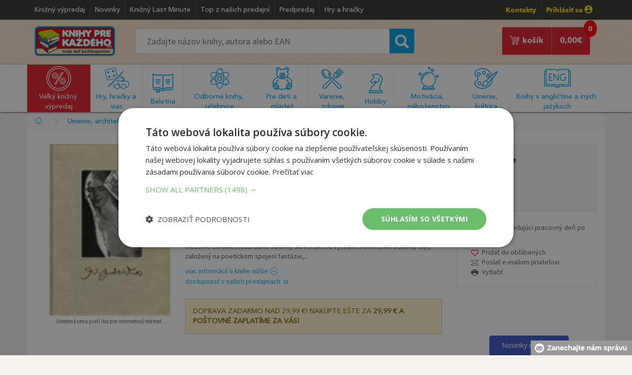

--- FILE ---
content_type: text/html; charset=utf-8
request_url: https://www.knihyprekazdeho.sk/Kniha/karol-ondreicka-ex-libris-1199050
body_size: 152665
content:
<!doctype html><html lang="sk">
<head id="ctl00_header"><meta charset="utf-8" /><title>
	Kniha Karol Ondreička - Ex Libris | Knihy pre každého
</title><meta name="viewport" content="width=device-width, initial-scale=1" /><meta property="og:title" content="Karol Ondreička - Ex Libris" /><meta property="og:type" content="book" /><meta property="og:url" content="https://www.knihyprekazdeho.sk/Kniha/karol-ondreicka-ex-libris-1199050" /><meta property="og:image" content="https://www.knihyprekazdeho.sk/Images/Book/2017/8089233198.jpg" /><meta property="og:image:width" content="199" /><meta property="og:image:height" content="283" /><meta property="og:site_name" content="knihyprekazdeho.sk" /><meta property="og:description" content="Kniha Karol Ondreička - Ex Libris iba za 9,50 € v internetovom kníhkupectve KNIHY PRE KAŽDÉHO s.r.o." /><meta property="fb:app_id" content="652052628290998" /><link rel="canonical" href="https://www.knihyprekazdeho.sk/Kniha/karol-ondreicka-ex-libris-1199050" /><link rel="shortcut icon" href="/img/favicon.ico" type="image/x-icon" /><link rel="icon" href="/img/favicon.ico" type="image/x-icon" /><link rel="icon" type="image/png" sizes="192x192" href="/img/android-icon-192x192.png" /><link rel="icon" type="image/png" sizes="32x32" href="/img/favicon-32x32.png" /><link rel="icon" type="image/png" sizes="96x96" href="/img/favicon-96x96.png" /><link rel="icon" type="image/png" sizes="16x16" href="/img/favicon-16x16.png" /><link rel="dns-prefetch" href="//live.luigisbox.com" /><link rel="dns-prefetch" href="//api.luigisbox.com" />
    <!-- Google Tag Manager -->
    <script>(function (w, d, s, l, i) { w[l] = w[l] || []; w[l].push({ 'gtm.start': new Date().getTime(), event: 'gtm.js' }); var f = d.getElementsByTagName(s)[0], j = d.createElement(s), dl = l != 'dataLayer' ? '&l=' + l : ''; j.async = true; j.src = 'https://www.googletagmanager.com/gtm.js?id=' + i + dl; f.parentNode.insertBefore(j, f); })(window, document, 'script', 'dataLayer', 'GTM-TLXJW24');</script>
    <!-- End Google Tag Manager -->
	<link rel="stylesheet" type="text/css" href="/css/bootstrap.min.css" /><link rel="stylesheet" type="text/css" href="/css/style17.css" /><link rel="stylesheet" type="text/css" href="/css/media16.css" /><link rel="stylesheet" type="text/css" href="/css/normalize.css" /><link rel="stylesheet" type="text/css" href="/fonts/MyFontsWebfontsKit3.css" /><link rel="stylesheet" type="text/css" href="/css/jquery-ui.min.css" />
    <style>@media only screen and (max-width: 760px) {#some-element {display: none;}}</style>
<style>@media (max-width: 460px) {:not(footer *){font-size: 100%;}}</style>

<style>

@media (max-width:991px) 
{
        #stick-fix, #stick-fix-default {
    height: 7.3em;
}
    #navigation .img-responsive 
    {
        width: 120px;
    }
    #search-mobile 
    {
        padding:0.3em 0 0.2em!important;
    }
    #search-mobile .search_form #searchcb2 {
        padding: .6em 1.2em;
    }
    #search-mobile .search_form button 
    {
        top:-0.1em;
        font-size:1.4em;
    }
    .search_form #searchcb2 {
    font-size: 1em;
    padding: .7em 1.2em;
    }    
}

@media (max-width:460px) 
{
    #stick-fix, #stick-fix-default {
    height: 6.7em;
}
}

@media (max-width:384px) 
{
    #stick-fix, #stick-fix-default {
    height: 7.5em;
}
}

</style>

    <script type="text/javascript">
dataLayer.push({'EmailAdr':''});
</script>

<script type="text/javascript">
var google_tag_params = {
dynx_itemid: "8089233198",
dynx_pagetype: "offerdetail",
dynx_totalvalue: 9.50
};
dataLayer.push({'event':'remarketingTriggered','google_tag_params':window.google_tag_params});
dataLayer.push({'event':'FacebookRemarketingTriggered','fbevent':'ViewContent','fbvalue':9.50,content_ids: ['1199050']});
</script>



<style>.discount-block .book{width:45%;border-top:0;padding:5px 0 0 0;}.discount-block .image-holder{text-align:center;}@media (max-width:623px){.discount-block .book{width:100%} #tip .price, .discount .price {bottom:30px;}}</style>
<style>#PostFreeProductMob{padding:15px;margin:25px 0 25px 0;border:1px solid silver;font-family:'AvenirMedium';font-size:1em;color:#856404;background-color:#fff3cd;text-transform:uppercase;}</style>
<style>div.arrow{padding:0}</style>
<style>@media (max-width: 460px) {.d-flex {flex-direction:column;}}</style>
<style>.btn:focus{color:#fff;background:#e21f26;}</style>
<style>#product aside .tools {border:1px solid #ebebeb;}</style>
<style>@media (max-width:991px){#product aside{margin:0;}}</style>
<style>@media (max-width:600px){.addtocart h3 header{float:none;}.addtocart h3 small{float:none;position:relative;top:.25em;}}</style>
<style>@media (max-width:460px){.sticky-part {z-index: 9991;position: fixed;bottom:0;left: 50%;transform: translateX(-50%);width: auto;}}</style>
<link rel="stylesheet" type="text/css" href="/css/new2.css">
<link href="https://cdn.jsdelivr.net/npm/select2@4.1.0-rc.0/dist/css/select2.min.css" rel="stylesheet" />

<link rel="stylesheet" type="text/css" href="/css/reservation-book.css">
<script type="application/ld+json">{"@context":"http:\/\/schema.org\/","@id":"#record","@type":"Book","additionalType":"Product"
,"url":"https:\/\/www.knihyprekazdeho.sk\/Kniha\/karol-ondreicka-ex-libris-1199050"
,"name":"Karol Ondrei\u010dka - Ex Libris"
,"author":[{"@type":"Person","name":"Dagmar Srnensk\u00e1"}]
,"publisher":[{"@type":"Organization","name":"Petrus"}]
,"description":"\u013dudsk\u00e9, umeleck\u00e9 a pedagogick\u00e9 posolstvo Karola Ondrei\u010dku dnes u\u017e pr\u00e1vom m\u00f4\u017eeme zaradi\u0165 medzi zlat\u00e9 str\u00e1nky slovensk\u00e9ho v\u00fdtvarn\u00e9ho umenia. Osobit\u00fd \u0161t\u00fdl, zalo\u017een\u00fd na poetickom spojen\u00ed fant\u00e1zie,..."
,"image":"\/\/www.knihyprekazdeho.sk\/Images\/Book\/2017\/8089233198.jpg"
,"offers":{"@type":"Offer","price":9.50,"priceCurrency":"EUR","itemCondition":"http:\/\/schema.org\/NewCondition","availability":"http:\/\/schema.org\/SoldOut"}
,"numberOfPages":"173"
,"bookFormat":"http:\/\/schema.org\/Paperback"
,"isbn":"8089233198"
}</script>
<script type="application/ld+json">{"@context":"http:\/\/schema.org","@type":"BreadcrumbList","itemListElement":[{"@type":"ListItem","position":1,"item":{"@id":"\/\/www.knihyprekazdeho.sk","name":"Knihy"}},
{"@type":"ListItem","position":2,"item":{"@id":"\/\/www.knihyprekazdeho.sk\/Kategoria\/umenie-architektura-kultura-8000","name":"Umenie, architekt\u00fara, kult\u00fara"}},
{"@type":"ListItem","position":3,"item":{"@id":"\/\/www.knihyprekazdeho.sk\/Kategoria\/umenie-8001","name":"Umenie"}}]}</script>
<meta Name="Title" Content="Kniha Karol Ondreička - Ex Libris | Knihy pre každého" /><meta Name="Description" Content="Kniha Karol Ondreička - Ex Libris iba za 9,50 € v internetovom kníhkupectve Knihy pre každého" /></head>
<body>

<span id="some-element"></span>

<!-- Google Tag Manager (noscript) -->
<noscript><iframe src="https://www.googletagmanager.com/ns.html?id=GTM-TLXJW24" height="0" width="0" style="display:none;visibility:hidden"></iframe></noscript>
<!-- End Google Tag Manager (noscript) -->

    <form method="post" action="./karol-ondreicka-ex-libris-1199050" onsubmit="javascript:return WebForm_OnSubmit();" id="aspnetForm">
<div class="aspNetHidden">
<input type="hidden" name="__EVENTTARGET" id="__EVENTTARGET" value="" />
<input type="hidden" name="__EVENTARGUMENT" id="__EVENTARGUMENT" value="" />
<input type="hidden" name="__VIEWSTATE" id="__VIEWSTATE" value="/wEPDwUJNDY0MDA5MDc3ZBgBBR5fX0NvbnRyb2xzUmVxdWlyZVBvc3RCYWNrS2V5X18WAwUTY3RsMDAkY3BoQ29udGVudCRzdQUTY3RsMDAkY3BoQ29udGVudCR6bgUTY3RsMDAkY3BoQ29udGVudCRvcLsPsEB6XKImWBKKO4I7BbqdvAwH" />
</div>

<script type="text/javascript">
//<![CDATA[
var theForm = document.forms['aspnetForm'];
if (!theForm) {
    theForm = document.aspnetForm;
}
function __doPostBack(eventTarget, eventArgument) {
    if (!theForm.onsubmit || (theForm.onsubmit() != false)) {
        theForm.__EVENTTARGET.value = eventTarget;
        theForm.__EVENTARGUMENT.value = eventArgument;
        theForm.submit();
    }
}
//]]>
</script>


<script src="/WebResource.axd?d=77PxYL8gG0QR1jBiVTX_EnRxlr2di_6VssS86a9dTCV65ne_EY8teEAn21gPWtvryAvBOmEafpItPD1UogxdkM_mxxo1&amp;t=638901608248157332" type="text/javascript"></script>


<script src="/WebResource.axd?d=Y7r_kmEgOS28jAYNJfN-YFBmOn3PEV3p64YfhQMNDX1d6LLxf5RPJrcdg3LsUoEDb38p5BbK2rL_zVT-2vGZPosTCAqVgriJS-K_dOJrxz2apZe70&amp;t=638901608248157332" type="text/javascript"></script>
<script type="text/javascript">
//<![CDATA[
function WebForm_OnSubmit() {
if (typeof(ValidatorOnSubmit) == "function" && ValidatorOnSubmit() == false) return false;
return true;
}
//]]>
</script>

<div class="aspNetHidden">

	<input type="hidden" name="__VIEWSTATEGENERATOR" id="__VIEWSTATEGENERATOR" value="ACDE1879" />
</div>



		<div id="stick-fix"></div>
		<div id="stick">

		<header id="page_header">
			<div class="container">
					<ul class="header_menu list-inline pull-left">
						<li><a href="/Kategoria/velky-knizny-vypredaj-1000">Knižný výpredaj</a></li>
						<li><a href="/Kategoria/novinky-100001">Novinky</a></li>
						<li><a href="/Kategoria/knizny-last-minute-100006">Knižný Last Minute</a></li>
						<li><a href="/Kategoria/top-z-nasich-predajni-100005">Top z našich predajní</a></li>
						<li><a href="/Kategoria/predpredaj-100003">Predpredaj</a></li>
						
						
                        <li><a href="/Kategoria/hry-hracky-12000">Hry a hračky</a></li>
                        
						
					</ul>

					<ul class="header_contact list-inline pull-right">
						<li><b class="yellow"><a href="/Clanok/kontakt-20" data-toggle="tooltip">Kontakty</a></b></li>
                        
						<li ><a href="/prihlasenie-zakaznika" rel="nofollow" class="yellow">Prihlásiť sa <img srcset="/img/profile-icon@2x.png 2x" src="/img/profile-icon.png" height="16" width="16" alt=""></a></li>
                        
					</ul>
					
			</div>	
		</header>

        <div id="ctl00_pnlSD" onkeypress="javascript:return WebForm_FireDefaultButton(event, &#39;ctl00_btnSearchSD&#39;)">
	
		<div id="search-desktop">
			<div class="container">
					<div class="col-sm-2" >
						<a href="/"><img class="img-responsive logo" srcset="/img/logo@2x.png 2x" src="/img/logo.png" alt="Knihy pre každého" title="Knihy pre každého" /></a>
					</div>
					<div class="col-sm-6">
						<div class="form-inline search_form" role="form">
							<div class="form-group">
                                <input name="ctl00$searchcb" type="text" id="searchcb" class="scb" placeholder="Zadajte názov knihy, autora alebo EAN" />
							</div>
							<div class="form-group">
								<button onclick="if (!CheckIt()) return false; __doPostBack('ctl00$btnSearch1','')" id="ctl00_btnSearch1" type="button"><span class="glyphicon glyphicon-search"></span></button>
                                <a onclick="if (!CheckIt()) return false;" id="ctl00_btnSearchSD" href="javascript:__doPostBack(&#39;ctl00$btnSearchSD&#39;,&#39;&#39;)" style="display:none;"></a>
							</div>
						</div>
                        <div id="searchcbinfo"></div>
					</div>
                    <div class="col-sm-4">
<div class="col-sm-4 reserve">
	<a href="/rezervacia-objednavka" class="pull-center group" style="display:none;">
        <span style="text-align: center">
			<img srcset="/img/book-store-building-shop-bookshop.png" src="/img/book-store-building-shop-bookshop.png" alt=""><br>
			Rezervácia v&nbsp;kníhkupectve
		</span>
	</a>
    <span id="count-reservation" style="display:none;"><span id="ctl00_CartDesktopNew1_kpocetres" class="kpocres">0</span></span>
</div>
<div class="col-sm-8 cart">
    <a href="/nakupny-kosik-single" class="pull-right group">	
	    <span class="pull-right">
		    <span id="count"><span id="ctl00_CartDesktopNew1_kpocet" class="kpoc">0</span></span>
		    <span id="ctl00_CartDesktopNew1_ksuma" class="ksum">0,00</span>€ 
	    </span>
	    <span class="pull-right">
		    <img srcset="/img/cart-icon@2x.png" src="/img/cart-icon.png" alt="Nakupný košík" title="Nakupný košík" />
		    košík
	    </span>
    </a>
</div></div>
			</div>
		</div>
        
</div> 
			
		<div id="hamburger-bg" class="listener"></div>
		<div id="navigation">
			<div class="container nav listener">
				<div><a href="/"><img class="img-responsive" src="/img/logo.png" alt="Knihy pre každého" title="Knihy pre každého" /></a></div>
                
				<div id="login"><a href="/prihlasenie-zakaznika"><img src="/img/profile-menu.png" alt="Prihlásenie zákazníka" title="Prihlásenie zákazníka" /></a></div>
                 
				
<div class="reservation-button" style="display:none;">
	<a href="/rezervacia-objednavka" class="pull-center group">
		<span class="count-menu count-reservation"><span id="ctl00_CartMobileNew1_kpocet2res" class="kpoc2res">0</span></span>
		<img srcset="/img/book-store-building-shop-bookshop-mobil.jpg" src="/img/book-store-building-shop-bookshop-mobil.jpg" alt="">
	</a>
</div>
<div class="shopping-cart">
    <a href="/nakupny-kosik-single">
        <img src="/img/cart-menu.png" alt="Nákupný košík" title="Nákupný košík" />
        <span id="count" class="count-menu">
        <span id="ctl00_CartMobileNew1_kpocet2" class="kpocmob">0</span>
        </span>
    </a>
</div>
				<div id="hamburger"><img src="/img/hamburger-menu@2x.png" alt="Menu" title="menu" /></div>
			</div>
            
<div id="hamburger-menu">
<div class="category">
<div class="item">
<img srcset="/img/hlavne-menu@2x.png 2x" src="/img/hlavne-menu.png" alt="Hlavné menu" title="Hlavné menu"/>
<span>Hlavné menu</span>
<div class="pull-right">
<img src="/img/ham-menu.png" alt="Kategórie kníh" title="Kategórie kníh"/>
</div>
</div>
<div class="sub-menu">
<ul class="list-group group">
<li><a href="/Kategoria/novinky-100001"><span class="glyphicon glyphicon-triangle-right"></span>Novinky</a></li>
<li><a href="/Kategoria/knizny-last-minute-100006"><span class="glyphicon glyphicon-triangle-right"></span>Knižný Last Minute</a></li>
<li><a href="/Kategoria/top-z-nasich-predajni-100005"><span class="glyphicon glyphicon-triangle-right"></span>Top z našich predajní</a></li>
<li><a href="/Kategoria/predpredaj-100003"><span class="glyphicon glyphicon-triangle-right"></span>Predpredaj</a></li>


<li><a href="/Clanok/kontakt-20"><span class="glyphicon glyphicon-triangle-right"></span>Kontakt</a></li></ul>
</div>
</div>
<!--<div class="category"> <div class="item green"> <img srcset="/img/darceky@2x.png 2x" src="/img/darceky.png" alt="Vianočné tipy" title="Vianočné tipy"/> <span>Vianočné tipy</span> <div class="pull-right"> <img src="/img/ham-menu.png" alt="Kategórie kníh" title="Kategórie kníh"/> </div></div><div class="sub-menu green"> <ul class="list-group group"> <li><a href="/Kategoria/vianocne-tipy-pre-deticky-10001"><span class="glyphicon glyphicon-triangle-right"></span>Pre detičky do 6 rokov</a></li><li><a href="/Kategoria/vianocne-tipy-pre-skolakov-10002"><span class="glyphicon glyphicon-triangle-right"></span>Pre školákov (7-13)</a></li><li><a href="/Kategoria/vianocne-tipy-pre-dospievajucich-10003"><span class="glyphicon glyphicon-triangle-right"></span>Pre dospievajúcich (14-18)</a></li><li><a href="/Kategoria/vianocne-tipy-pre-sestru-10004"><span class="glyphicon glyphicon-triangle-right"></span>Pre dospelú sestru</a></li><li><a href="/Kategoria/vianocne-tipy-pre-brata-10005"><span class="glyphicon glyphicon-triangle-right"></span>Pre dospelého brata</a></li><li><a href="/Kategoria/vianocne-tipy-pre-priatelku-manzelku-10006"><span class="glyphicon glyphicon-triangle-right"></span>Pre priateľku či manželku</a></li><li><a href="/Kategoria/vianocne-tipy-pre-priatela-manzela-10007"><span class="glyphicon glyphicon-triangle-right"></span>Pre priateľa či manžela</a></li><li><a href="/Kategoria/vianocne-tipy-pre-mamu-10008"><span class="glyphicon glyphicon-triangle-right"></span>Pre mamičku</a></li><li><a href="/Kategoria/vianocne-tipy-pre-otca-10009"><span class="glyphicon glyphicon-triangle-right"></span>Pre otecka</a></li><li><a href="/Kategoria/vianocne-tipy-pre-babku-10010"><span class="glyphicon glyphicon-triangle-right"></span>Pre babičku</a></li><li><a href="/Kategoria/vianocne-tipy-pre-dedka-10011"><span class="glyphicon glyphicon-triangle-right"></span>Pre deduška</a></li><li><a href="/Kategoria/vianocne-tipy-darcekove-poukazky-10012"><span class="glyphicon glyphicon-triangle-right"></span>Tip pre každého – darčekové poukážky</a></li></ul> </div></div>-->
<div class="category red" id="vkp"> <div class="item red"> <img srcset="/img/knizny-vypredaj@2x.png 2x" src="/img/knizny-vypredaj.png" alt="Veľký knižný výpredaj" title="Veľký knižný výpredaj"/> <span>Veľký knižný výpredaj</span> <div class="pull-right"> <img src="/img/ham-menu-hover.png" alt="Kategórie kníh" title="Kategórie kníh"/> </div></div><div class="sub-menu red"> <ul class="list-group group"> <li><a href="/Kategoria/pre-deti-1001"><span class="glyphicon glyphicon-triangle-right"></span>Pre deti</a></li><li><a href="/Kategoria/pre-mladez-1002"><span class="glyphicon glyphicon-triangle-right"></span>Pre mládež</a></li><li><a href="/Kategoria/detektivky-trilery-1003"><span class="glyphicon glyphicon-triangle-right"></span>Detektívky, trilery</a></li><li><a href="/Kategoria/romany-1004"><span class="glyphicon glyphicon-triangle-right"></span>Romány, poviedky, novely</a></li><li><a href="/Kategoria/citanie-pre-zeny-1005"><span class="glyphicon glyphicon-triangle-right"></span>Romantické, erotické romány</a></li><li><a href="/Kategoria/citanie-do-kabelky-1016"><span class="glyphicon glyphicon-triangle-right"></span>Čítanie do kabelky</a></li><li><a href="/Kategoria/pre-mamicky-a-rodicov-1006"><span class="glyphicon glyphicon-triangle-right"></span>Rodičovstvo, výchova</a></li><li><a href="/Kategoria/varenie-1007"><span class="glyphicon glyphicon-triangle-right"></span>Varenie</a></li><li><a href="/Kategoria/zdravie-1009"><span class="glyphicon glyphicon-triangle-right"></span>Zdravie</a></li><li><a href="/Kategoria/motivacne-1010"><span class="glyphicon glyphicon-triangle-right"></span>Motivačné</a></li><li><a href="/Kategoria/encyklopedie-1011"><span class="glyphicon glyphicon-triangle-right"></span>Encyklopédie</a></li><li><a href="/Kategoria/slovensko-a-slovenske-mesta-1012"><span class="glyphicon glyphicon-triangle-right"></span>Slovensko a slovenské mestá</a></li><li><a href="/Kategoria/vojenske-1013"><span class="glyphicon glyphicon-triangle-right"></span>Vojenské</a></li><li><a href="/Kategoria/slovniky-a-ucebnice-1014"><span class="glyphicon glyphicon-triangle-right"></span>Slovníky a učebnice</a></li><li><a href="/Kategoria/hobby-1008"><span class="glyphicon glyphicon-triangle-right"></span>Hobby</a></li><li><a href="/Kategoria/velky-knizny-vypredaj-ostatne-1015"><span class="glyphicon glyphicon-triangle-right"></span>Veľký knižný výpredaj - ostatné</a></li><li><a href="/Kategoria/docasne-akcie-1017"><span class="glyphicon glyphicon-triangle-right"></span>Dočasné akcie</a></li></ul> </div></div>

<div class="category"> <div class="item"> <img srcset="/img/hracky@2x.png 2x" src="/img/hracky.png" alt="Hry, hračky a viac" title="Hry, hračky a viac"/> <span>Hry, hračky a viac</span> <div class="pull-right"> <img src="/img/ham-menu.png" alt="Kategórie kníh" title="Kategórie kníh"/> </div></div><div class="sub-menu"> <ul class="list-group group"> <li><a href="/Kategoria/hracky-pre-najmensich-12001"><span class="glyphicon glyphicon-triangle-right"></span>Hračky pre najmenších</a></li><li><a href="/Kategoria/hry-pre-dievcata-12002"><span class="glyphicon glyphicon-triangle-right"></span>Hračky pre dievčatá</a></li><li><a href="/Kategoria/hracky-pre-chlapcov-12003"><span class="glyphicon glyphicon-triangle-right"></span>Hračky pre chlapcov</a></li><li><a href="/Kategoria/drevene-hracky-12004"><span class="glyphicon glyphicon-triangle-right"></span>Drevené hračky</a></li><li><a href="/Kategoria/kreativne-hudobne-hracky-12005"><span class="glyphicon glyphicon-triangle-right"></span>Kreatívne a hudobné hračky</a></li><li><a href="/Kategoria/licence-hracky-figurky-zvieratiek-12006"><span class="glyphicon glyphicon-triangle-right"></span>Licenčné hračky, figúrky zvieratiek</a></li><li><a href="/Kategoria/hracky-zahrada-piesok-voda-12007"><span class="glyphicon glyphicon-triangle-right"></span>Hračky na záhradu, do piesku a k vode</a></li><li><a href="/Kategoria/plysove-hracky-12008"><span class="glyphicon glyphicon-triangle-right"></span>Plyšové hračky</a></li><li><a href="/Kategoria/stavebnice-12009"><span class="glyphicon glyphicon-triangle-right"></span>Stavebnice</a></li><li><a href="/Kategoria/puzzle-12010"><span class="glyphicon glyphicon-triangle-right"></span>Puzzle</a></li><li><a href="/Kategoria/spolocenske-hry-12011"><span class="glyphicon glyphicon-triangle-right"></span>Spoločenské hry</a></li><li><a href="/Kategoria/skolske-predskolske-potreby-12012"><span class="glyphicon glyphicon-triangle-right"></span>Školské a predškolské potreby</a></li><li><a href="/Kategoria/pisacie-potreby-fixy-zvyraznovace-12013"><span class="glyphicon glyphicon-triangle-right"></span>Písacie potreby, fixy, zvýrazňovače</a></li><li><a href="/Kategoria/kancelarske-potreby-12014"><span class="glyphicon glyphicon-triangle-right"></span>Kancelárske potreby</a></li><li><a href="/Kategoria/balony-nalepky-dekoracie-12015"><span class="glyphicon glyphicon-triangle-right"></span>Balóny, nálepky a dekorácie</a></li><li><a href="/Kategoria/masky-kostymy-12016"><span class="glyphicon glyphicon-triangle-right"></span>Masky a kostýmy</a></li><li><a href="/Kategoria/sportove-potreby-12017"><span class="glyphicon glyphicon-triangle-right"></span>Športové potreby</a></li></ul> </div></div>

<div class="category"> <div class="item"> <img srcset="/img/beletria@2x.png 2x" src="/img/beletria.png" alt="Beletria" title="Beletria"/> <span>Beletria</span> <div class="pull-right"> <img src="/img/ham-menu.png" alt="Kategórie kníh" title="Kategórie kníh"/> </div></div><div class="sub-menu"> <ul class="list-group group"> <li><a href="/Kategoria/svetova-literatura-2001"><span class="glyphicon glyphicon-triangle-right"></span>Svetová literatúra</a></li><li><a href="/Kategoria/slovenska-a-ceska-literatura-2002"><span class="glyphicon glyphicon-triangle-right"></span>Slovenská a česká literatúra</a></li><li><a href="/Kategoria/detektivky-horory-trilery-2003"><span class="glyphicon glyphicon-triangle-right"></span>Detektívky, horory, trilery</a></li><li><a href="/Kategoria/sci-fi-fantasy-komiks-2004"><span class="glyphicon glyphicon-triangle-right"></span>Sci-fi, fantasy, komiks</a></li><li><a href="/Kategoria/romanticke-romany-2005"><span class="glyphicon glyphicon-triangle-right"></span>Romantická literatúra</a></li><li><a href="/Kategoria/eroticka-literatura-2006"><span class="glyphicon glyphicon-triangle-right"></span>Erotická literatúra</a></li><li><a href="/Kategoria/historicka-literatura-2007"><span class="glyphicon glyphicon-triangle-right"></span>Historická literatúra</a></li><li><a href="/Kategoria/skutocne-pribehy-2008"><span class="glyphicon glyphicon-triangle-right"></span>Skutočné príbehy</a></li><li><a href="/Kategoria/zivotopisy-2009"><span class="glyphicon glyphicon-triangle-right"></span>Životopisy</a></li><li><a href="/Kategoria/literatura-faktu-2016"><span class="glyphicon glyphicon-triangle-right"></span>Literatúra faktu</a></li><li><a href="/Kategoria/poezia-2010"><span class="glyphicon glyphicon-triangle-right"></span>Poézia</a></li><li><a href="/Kategoria/poviedky-eseje-fejtony-rozhovory-2011"><span class="glyphicon glyphicon-triangle-right"></span>Poviedky, eseje, fejtóny, rozhovory</a></li><li><a href="/Kategoria/humor-satira-2012"><span class="glyphicon glyphicon-triangle-right"></span>Humor, satira</a></li><li><a href="/Kategoria/citaty-aforizmy-darcekove-knihy-2013"><span class="glyphicon glyphicon-triangle-right"></span>Citáty, aforizmy, darčekové knihy</a></li><li><a href="/Kategoria/beletria-ostatne-2015"><span class="glyphicon glyphicon-triangle-right"></span>Beletria - ostatné</a></li><li><a href="/Kategoria/knihy-na-pocuvanie-cd-2017"><span class="glyphicon glyphicon-triangle-right"></span>Knihy na počúvanie (CD)</a></li></ul> </div></div><div class="category"> <div class="item"> <img srcset="/img/odborna-literatura@2x.png 2x" src="/img/odborna-literatura.png" alt="Odborná literatúra a učebnice" title="Odborná literatúra a učebnice"/> <span>Odborná literatúra a učebnice</span> <div class="pull-right"> <img src="/img/ham-menu.png" alt="Kategórie kníh" title="Kategórie kníh"/> </div></div><div class="sub-menu"> <ul class="list-group group"> <li><a href="/Kategoria/encyklopedie-3001"><span class="glyphicon glyphicon-triangle-right"></span>Encyklopédie</a></li><li><a href="/Kategoria/ucebnice-pre-predskolakov-3002"><span class="glyphicon glyphicon-triangle-right"></span>Učebnice pre predškolákov</a></li><li><a href="/Kategoria/ucebnice-pre-zakladne-skoly-3003"><span class="glyphicon glyphicon-triangle-right"></span>Učebnice pre základné školy</a></li><li><a href="/Kategoria/ucebnice-pre-stredne-skoly-3004"><span class="glyphicon glyphicon-triangle-right"></span>Učebnice pre stredné školy</a></li><li><a href="/Kategoria/ucebnice-pre-vysoke-skoly-3005"><span class="glyphicon glyphicon-triangle-right"></span>Učebnice pre vysoké školy</a></li><li><a href="/Kategoria/jazykove-ucebnice-slovniky-lingvistika-3006"><span class="glyphicon glyphicon-triangle-right"></span>Jazykové učebnice, slovníky, lingvistika</a></li><li><a href="/Kategoria/atlasy-geografia-geologia-3007"><span class="glyphicon glyphicon-triangle-right"></span>Atlasy, geografia, geológia</a></li><li><a href="/Kategoria/medicina-pedagogika-3008"><span class="glyphicon glyphicon-triangle-right"></span>Medicína, pedagogika</a></li><li><a href="/Kategoria/ekonomika-pravo-uctovnictvo-3009"><span class="glyphicon glyphicon-triangle-right"></span>Ekonomika, právo, účtovníctvo</a></li><li><a href="/Kategoria/historia-military-politika-3010"><span class="glyphicon glyphicon-triangle-right"></span>História, military, politika</a></li><li><a href="/Kategoria/vesmir-veda-a-technika-3011"><span class="glyphicon glyphicon-triangle-right"></span>Vesmír, veda a technika</a></li><li><a href="/Kategoria/filozofia-3012"><span class="glyphicon glyphicon-triangle-right"></span>Filozofia</a></li><li><a href="/Kategoria/odborna-literatura-ostatne-3013"><span class="glyphicon glyphicon-triangle-right"></span>Odborná literatúra - ostatné</a></li></ul> </div></div><div class="category"> <div class="item"> <img srcset="/img/pre-deti-a-mladez@2x.png 2x" src="/img/pre-deti-a-mladez.png" alt="Pre deti a mládež" title="Pre deti a mládež"/> <span>Pre deti a mládež</span> <div class="pull-right"> <img src="/img/ham-menu.png" alt="Kategórie kníh" title="Kategórie kníh"/> </div></div><div class="sub-menu"> <ul class="list-group group"> <li><a href="/Kategoria/beletria-do-10-rokov-4001"><span class="glyphicon glyphicon-triangle-right"></span>Beletria do 10 rokov</a></li><li><a href="/Kategoria/beletria-pre-nastrocnych-4002"><span class="glyphicon glyphicon-triangle-right"></span>Beletria pre násťročných</a></li><li><a href="/Kategoria/pre-predskolakov-a-malych-skolakov-4003"><span class="glyphicon glyphicon-triangle-right"></span>Pre predškolákov a malých školákov</a></li><li><a href="/Kategoria/pracovne-zosity-4004"><span class="glyphicon glyphicon-triangle-right"></span>Pracovné zošity</a></li><li><a href="/Kategoria/detske-encyklopedie-a-atlasy-4005"><span class="glyphicon glyphicon-triangle-right"></span>Detské encyklopédie a atlasy</a></li><li><a href="/Kategoria/leporela-obrazkove-a-zvukove-knihy-4006"><span class="glyphicon glyphicon-triangle-right"></span>Leporelá, obrázkové a zvukové knihy</a></li><li><a href="/Kategoria/basnicky-riekanky-hadanky-4007"><span class="glyphicon glyphicon-triangle-right"></span>Básničky, riekanky, hádanky</a></li><li><a href="/Kategoria/rozpravky-bajky-povesti-4008"><span class="glyphicon glyphicon-triangle-right"></span>Rozprávky, bájky, povesti</a></li><li><a href="/Kategoria/dobrodruzne-detektivky-4009"><span class="glyphicon glyphicon-triangle-right"></span>Dobrodružné, detektívky</a></li><li><a href="/Kategoria/fantasy-sci-fi-komiksy-4010"><span class="glyphicon glyphicon-triangle-right"></span>Fantasy, sci-fi, komiksy</a></li><li><a href="/Kategoria/tvorive-knihy-4011"><span class="glyphicon glyphicon-triangle-right"></span>Tvorivé knihy</a></li><li><a href="/Kategoria/omalovanky-4012"><span class="glyphicon glyphicon-triangle-right"></span>Omaľovánky</a></li><li><a href="/Kategoria/knihy-pre-dievcata-4013"><span class="glyphicon glyphicon-triangle-right"></span>Knihy pre dievčatá</a></li><li><a href="/Kategoria/knihy-pre-chlapcov-4014"><span class="glyphicon glyphicon-triangle-right"></span>Knihy pre chlapcov </a></li><li><a href="/Kategoria/pre-deti-a-mladez-ostatne-4015"><span class="glyphicon glyphicon-triangle-right"></span>Pre deti a mládež - ostatné</a></li><li><a href="/Kategoria/cd-dvd-pre-deti-4016"><span class="glyphicon glyphicon-triangle-right"></span>CD a DVD pre deti</a></li></ul> </div></div><div class="category"> <div class="item"> <img srcset="/img/varenie-a-zdravie@2x.png 2x" src="/img/varenie-a-zdravie.png" alt="Varenie, zdravie a životný štýl" title="Varenie, zdravie a životný štýl"/> <span>Varenie, zdravie a životný štýl</span> <div class="pull-right"> <img src="/img/ham-menu.png" alt="Kategórie kníh" title="Kategórie kníh"/> </div></div><div class="sub-menu"> <ul class="list-group group"> <li><a href="/Kategoria/kucharske-knihy-5001"><span class="glyphicon glyphicon-triangle-right"></span>Kuchárske knihy</a></li><li><a href="/Kategoria/napoje-smoothie-5002"><span class="glyphicon glyphicon-triangle-right"></span>Nápoje, smoothie</a></li><li><a href="/Kategoria/chudnutie-diety-5003"><span class="glyphicon glyphicon-triangle-right"></span>Chudnutie, diéty</a></li><li><a href="/Kategoria/zdrava-vyziva-5004"><span class="glyphicon glyphicon-triangle-right"></span>Zdravá výživa</a></li><li><a href="/Kategoria/alternativna-medicina-5005"><span class="glyphicon glyphicon-triangle-right"></span>Alternatívna medicína</a></li><li><a href="/Kategoria/joga-pilates-meditacia-5006"><span class="glyphicon glyphicon-triangle-right"></span>Joga, pilates, meditácia</a></li><li><a href="/Kategoria/zdravie-a-masaze-5007"><span class="glyphicon glyphicon-triangle-right"></span>Zdravie a masáže</a></li><li><a href="/Kategoria/fitness-5008"><span class="glyphicon glyphicon-triangle-right"></span>Fitness</a></li><li><a href="/Kategoria/krasa-kozmetika-moda-5009"><span class="glyphicon glyphicon-triangle-right"></span>Krása, kozmetika, móda</a></li><li><a href="/Kategoria/varenie-zdravie-a-zivotny-styl-ostatne-5010"><span class="glyphicon glyphicon-triangle-right"></span>Varenie, zdravie a životný štýl - ostatné</a></li></ul> </div></div><div class="category"> <div class="item"> <img srcset="/img/hobby@2x.png 2x" src="/img/hobby.png" alt="Hobby" title="Hobby"/> <span>Hobby</span> <div class="pull-right"> <img src="/img/ham-menu.png" alt="Kategórie kníh" title="Kategórie kníh"/> </div></div><div class="sub-menu"> <ul class="list-group group"> <li><a href="/Kategoria/krizovky-hlavolamy-6001"><span class="glyphicon glyphicon-triangle-right"></span>Krížovky, hlavolamy</a></li><li><a href="/Kategoria/cestovanie-sprievodcovia-mapy-6002"><span class="glyphicon glyphicon-triangle-right"></span>Cestovanie, sprievodcovia, mapy</a></li><li><a href="/Kategoria/sport-6003"><span class="glyphicon glyphicon-triangle-right"></span>Šport</a></li><li><a href="/Kategoria/omalovanky-pre-dospelych-6004"><span class="glyphicon glyphicon-triangle-right"></span>Omaľovánky pre dospelých</a></li><li><a href="/Kategoria/tvorive-aktivity-6005"><span class="glyphicon glyphicon-triangle-right"></span>Tvorivé aktivity</a></li><li><a href="/Kategoria/zahrada-domov-6006"><span class="glyphicon glyphicon-triangle-right"></span>Záhrada, domov</a></li><li><a href="/Kategoria/zvierata-6007"><span class="glyphicon glyphicon-triangle-right"></span>Zvieratá</a></li><li><a href="/Kategoria/priroda-6008"><span class="glyphicon glyphicon-triangle-right"></span>Príroda</a></li><li><a href="/Kategoria/auto-moto-lietadla-6009"><span class="glyphicon glyphicon-triangle-right"></span>Auto, moto, lietadlá</a></li><li><a href="/Kategoria/pocitace-6010"><span class="glyphicon glyphicon-triangle-right"></span>Počítače</a></li><li><a href="/Kategoria/zahady-konspiracie-zaujimavosti-6011"><span class="glyphicon glyphicon-triangle-right"></span>Záhady, konšpirácie a zaujímavosti</a></li><li><a href="/Kategoria/hobby-ostatne-6012"><span class="glyphicon glyphicon-triangle-right"></span>Hobby - ostatné</a></li><li><a href="/Kategoria/hudobne-cd-dvd-6014"><span class="glyphicon glyphicon-triangle-right"></span>Hudobné CD a DVD</a></li><li><a href="/Kategoria/filmy-dvd-blu-ray-6015"><span class="glyphicon glyphicon-triangle-right"></span>Filmy (DVD a Blu-ray)</a></li><li><a href="/Kategoria/kalendare-diare-notesy-6016"><span class="glyphicon glyphicon-triangle-right"></span>Kalendáre, diáre, notesy</a></li></ul> </div></div><div class="category"> <div class="item"> <img srcset="/img/ezoterika-a-motivacna-literatura@2x.png 2x" src="/img/ezoterika-a-motivacna-literatura.png" alt="Motivácia, psychológia, náboženstvo" title="Motivácia, psychológia, náboženstvo"/> <span>Motivácia,psychológia,náboženstvo</span> <div class="pull-right"> <img src="/img/ham-menu.png" alt="Kategórie kníh" title="Kategórie kníh"/> </div></div><div class="sub-menu"> <ul class="list-group group"> <li><a href="/Kategoria/ezoterika-drahe-kamene-7001"><span class="glyphicon glyphicon-triangle-right"></span>Ezoterika, drahé kamene</a></li><li><a href="/Kategoria/vestenie-tarot-karty-7002"><span class="glyphicon glyphicon-triangle-right"></span>Veštenie, tarot, karty</a></li><li><a href="/Kategoria/feng-suej-7003"><span class="glyphicon glyphicon-triangle-right"></span>Feng-šuej, bývanie</a></li><li><a href="/Kategoria/biznis-podnikanie-kariera-7004"><span class="glyphicon glyphicon-triangle-right"></span>Biznis, podnikanie, kariéra</a></li><li><a href="/Kategoria/manazment-marketing-7005"><span class="glyphicon glyphicon-triangle-right"></span>Manažment, marketing</a></li><li><a href="/Kategoria/rozvoj-osobnosti-7006"><span class="glyphicon glyphicon-triangle-right"></span>Rozvoj osobnosti</a></li><li><a href="/Kategoria/psychologia-7007"><span class="glyphicon glyphicon-triangle-right"></span>Psychológia</a></li><li><a href="/Kategoria/partnerstvo-rodicovstvo-sex-7008"><span class="glyphicon glyphicon-triangle-right"></span>Partnerstvo, rodičovstvo, sex</a></li><li><a href="/Kategoria/krestanstvo-a-biblia-7009"><span class="glyphicon glyphicon-triangle-right"></span>Kresťanstvo a biblia</a></li><li><a href="/Kategoria/nabozenstva-7010"><span class="glyphicon glyphicon-triangle-right"></span>Náboženstvá</a></li><li><a href="/Kategoria/motivacia-psychologia-nabozenstvo-ostatne-7011"><span class="glyphicon glyphicon-triangle-right"></span>Motivácia, psych., náboženstvo - ostatné</a></li></ul> </div></div><div class="category"> <div class="item"> <img srcset="/img/umenie-dizajn-architektura@2x.png 2x" src="/img/umenie-dizajn-architektura.png" alt="Umenie, architektúra, kultúra" title="Umenie, architektúra, kultúra"/> <span>Umenie, architektúra, kultúra</span> <div class="pull-right"> <img src="/img/ham-menu.png" alt="Kategórie kníh" title="Kategórie kníh"/> </div></div><div class="sub-menu"> <ul class="list-group group"> <li><a href="/Kategoria/umenie-8001"><span class="glyphicon glyphicon-triangle-right"></span>Umenie</a></li><li><a href="/Kategoria/hudba-8002"><span class="glyphicon glyphicon-triangle-right"></span>Hudba</a></li><li><a href="/Kategoria/fotografia-8003"><span class="glyphicon glyphicon-triangle-right"></span>Fotografia</a></li><li><a href="/Kategoria/film-a-divadlo-8004"><span class="glyphicon glyphicon-triangle-right"></span>Film a divadlo</a></li><li><a href="/Kategoria/architektura-8005"><span class="glyphicon glyphicon-triangle-right"></span>Architektúra</a></li><li><a href="/Kategoria/dizajn-8006"><span class="glyphicon glyphicon-triangle-right"></span>Dizajn</a></li><li><a href="/Kategoria/kultura-tradicie-remesla-8007"><span class="glyphicon glyphicon-triangle-right"></span>Kultúra, tradície, remeslá</a></li><li><a href="/Kategoria/legendy-myty-povesti-8008"><span class="glyphicon glyphicon-triangle-right"></span>Legendy, mýty, povesti</a></li><li><a href="/Kategoria/umenie-architektura-kultura-ostatne-8009"><span class="glyphicon glyphicon-triangle-right"></span>Umenie, architektúra, kultúra - ostatné</a></li></ul> </div></div><div class="category"> <div class="item"> <img srcset="/img/anglicke-knihy@2x.png 2x" src="/img/anglicke-knihy.png" alt="Knihy v angličtine a iných jazykoch" title="Knihy v angličtine a iných jazykoch"/> <span>Knihy v angličtine a iných jazykoch</span> <div class="pull-right"> <img src="/img/ham-menu.png" alt="Kategórie kníh" title="Kategórie kníh"/> </div></div><div class="sub-menu"> <ul class="list-group group"> <li><a href="/Kategoria/classics-11001"><span class="glyphicon glyphicon-triangle-right"></span>Classics</a></li><li><a href="/Kategoria/contemporary-literature-humor-11002"><span class="glyphicon glyphicon-triangle-right"></span>Contemporary Literature, Humor</a></li><li><a href="/Kategoria/fantasy-scifi-11003"><span class="glyphicon glyphicon-triangle-right"></span>Fantasy, Sci-fi</a></li><li><a href="/Kategoria/comics-11004"><span class="glyphicon glyphicon-triangle-right"></span>Comics</a></li><li><a href="/Kategoria/children-11005"><span class="glyphicon glyphicon-triangle-right"></span>Children</a></li><li><a href="/Kategoria/teen-young-adult-11006"><span class="glyphicon glyphicon-triangle-right"></span>Teen, Young Adult</a></li><li><a href="/Kategoria/economy-management-motivation-11007"><span class="glyphicon glyphicon-triangle-right"></span>Economy, Management, Motivation</a></li><li><a href="/Kategoria/pedagogy-philosophy-psychology-11008"><span class="glyphicon glyphicon-triangle-right"></span>Pedagogy, Philosophy, Psychology</a></li><li><a href="/Kategoria/law-history-politics-religion-11009"><span class="glyphicon glyphicon-triangle-right"></span>Law, History, Politics, Religion</a></li><li><a href="nature-science-dictionaries-school-books-11010"><span class="glyphicon glyphicon-triangle-right"></span>Nature, Science, Dictionaries, School books</a></li><li><a href="/Kategoria/architecture-design-11011"><span class="glyphicon glyphicon-triangle-right"></span>Architecture, Design</a></li><li><a href="/Kategoria/art-music-11012"><span class="glyphicon glyphicon-triangle-right"></span>Art, Music</a></li><li><a href="/Kategoria/movie-photography-theater-11013"><span class="glyphicon glyphicon-triangle-right"></span>Movie, Photography, Theater</a></li><li><a href="/Kategoria/hobbies-health-home-sport-11014"><span class="glyphicon glyphicon-triangle-right"></span>Hobbies, Health, Home, Sport</a></li><li><a href="/Kategoria/cookbooks-11015"><span class="glyphicon glyphicon-triangle-right"></span>Cookbooks</a></li><li><a href="/Kategoria/maps-travel-guides-11016"><span class="glyphicon glyphicon-triangle-right"></span>Maps, Travel Guides</a></li><li><a href="/Kategoria/ostatne-jazyky-11017"><span class="glyphicon glyphicon-triangle-right"></span>Ostatné jazyky</a></li></ul> </div></div></div>

		</div>
	    
<div id="categories">
<div class="container group">
<!--<div class="category" id="c10"> <div class="category-img"> <a href="/Kategoria/vianocne-tipy-10000"> <img id="i10" src="/img/darceky.png" srcset="/img/darceky@2x.png 2x" alt="Vianočné tipy" title="Vianočné tipy"/> </a> </div><a href="/Kategoria/vianocne-tipy-10000"><span>Vianočné tipy</span></a> <div class="mega-menu christmas"> <ul class="list-group group"> <li><a href="/Kategoria/vianocne-tipy-pre-deticky-10001"><span class="glyphicon glyphicon-triangle-right"></span>Pre detičky do 6 rokov</a></li><li><a href="/Kategoria/vianocne-tipy-pre-priatela-manzela-10007"><span class="glyphicon glyphicon-triangle-right"></span>Pre priateľa či manžela</a></li><li><a href="/Kategoria/vianocne-tipy-pre-skolakov-10002"><span class="glyphicon glyphicon-triangle-right"></span>Pre školákov (7-13)</a></li><li><a href="/Kategoria/vianocne-tipy-pre-mamu-10008"><span class="glyphicon glyphicon-triangle-right"></span>Pre mamičku</a></li><li><a href="/Kategoria/vianocne-tipy-pre-dospievajucich-10003"><span class="glyphicon glyphicon-triangle-right"></span>Pre dospievajúcich (14-18)</a></li><li><a href="/Kategoria/vianocne-tipy-pre-otca-10009"><span class="glyphicon glyphicon-triangle-right"></span>Pre otecka</a></li><li><a href="/Kategoria/vianocne-tipy-pre-sestru-10004"><span class="glyphicon glyphicon-triangle-right"></span>Pre dospelú sestru</a></li><li><a href="/Kategoria/vianocne-tipy-pre-babku-10010"><span class="glyphicon glyphicon-triangle-right"></span>Pre babičku</a></li><li><a href="/Kategoria/vianocne-tipy-pre-brata-10005"><span class="glyphicon glyphicon-triangle-right"></span>Pre dospelého brata</a></li><li><a href="/Kategoria/vianocne-tipy-pre-dedka-10011"><span class="glyphicon glyphicon-triangle-right"></span>Pre deduška</a></li><li><a href="/Kategoria/vianocne-tipy-pre-priatelku-manzelku-10006"><span class="glyphicon glyphicon-triangle-right"></span>Pre priateľku či manželku</a></li><li><a href="/Kategoria/vianocne-tipy-darcekove-poukazky-10012"><span class="glyphicon glyphicon-triangle-right"></span>Tip pre každého – darčekové poukážky</a></li></ul> </div></div>-->
<div class="category" id="c1"> <div class="category-img"> <a href="/Kategoria/velky-knizny-vypredaj-1000"> <img id="i1" src="/img/knizny-vypredaj.png" srcset="/img/knizny-vypredaj@2x.png 2x" alt="Veľký knižný výpredaj" title="Veľký knižný výpredaj"/> </a> </div><a href="/Kategoria/velky-knizny-vypredaj-1000"><span>Veľký knižný výpredaj</span></a> <div class="mega-menu vkp"> <ul class="list-group group"> <li><a href="/Kategoria/pre-deti-1001"><span class="glyphicon glyphicon-triangle-right"></span>Pre deti</a></li><li><a href="/Kategoria/zdravie-1009"><span class="glyphicon glyphicon-triangle-right"></span>Zdravie</a></li><li><a href="/Kategoria/pre-mladez-1002"><span class="glyphicon glyphicon-triangle-right"></span>Pre mládež</a></li><li><a href="/Kategoria/motivacne-1010"><span class="glyphicon glyphicon-triangle-right"></span>Motivačné</a></li><li><a href="/Kategoria/detektivky-trilery-1003"><span class="glyphicon glyphicon-triangle-right"></span>Detektívky, trilery</a></li><li><a href="/Kategoria/encyklopedie-1011"><span class="glyphicon glyphicon-triangle-right"></span>Encyklopédie</a></li><li><a href="/Kategoria/romany-1004"><span class="glyphicon glyphicon-triangle-right"></span>Romány, poviedky, novely</a></li><li><a href="/Kategoria/slovensko-a-slovenske-mesta-1012"><span class="glyphicon glyphicon-triangle-right"></span>Slovensko a slovenské mestá</a></li><li><a href="/Kategoria/citanie-pre-zeny-1005"><span class="glyphicon glyphicon-triangle-right"></span>Romantické, erotické romány</a></li><li><a href="/Kategoria/vojenske-1013"><span class="glyphicon glyphicon-triangle-right"></span>Vojenské</a></li><li><a href="/Kategoria/citanie-do-kabelky-1016"><span class="glyphicon glyphicon-triangle-right"></span>Čítanie do kabelky</a></li><li><a href="/Kategoria/slovniky-a-ucebnice-1014"><span class="glyphicon glyphicon-triangle-right"></span>Slovníky a učebnice</a></li><li><a href="/Kategoria/pre-mamicky-a-rodicov-1006"><span class="glyphicon glyphicon-triangle-right"></span>Rodičovstvo, výchova</a></li><li><a href="/Kategoria/hobby-1008"><span class="glyphicon glyphicon-triangle-right"></span>Hobby</a></li><li><a href="/Kategoria/varenie-1007"><span class="glyphicon glyphicon-triangle-right"></span>Varenie</a></li><li><a href="/Kategoria/velky-knizny-vypredaj-ostatne-1015"><span class="glyphicon glyphicon-triangle-right"></span>Veľký knižný výpredaj - ostatné</a></li><li><a href="/Kategoria/docasne-akcie-1017"><span class="glyphicon glyphicon-triangle-right"></span>Dočasné akcie</a></li></ul> </div></div>

<div class="category" id="c0">
<div class="category-img">
<a href="/Kategoria/hry-hracky-12000"><img id="i0" src="/img/hracky.png" srcset="/img/hracky@2x.png 2x" alt="Hry, hračky a viac" title="Hry, hračky a viac"/></a>
</div>
<a href="/Kategoria/hry-hracky-12000"><span>Hry, hračky a viac</span></a>
<div class="mega-menu">
<ul class="list-group group">
<li><a href="/Kategoria/hracky-pre-najmensich-12001"><span class="glyphicon glyphicon-triangle-right"></span>Hračky pre najmenších</a></li>
<li><a href="/Kategoria/puzzle-12010"><span class="glyphicon glyphicon-triangle-right"></span>Puzzle</a></li>
<li><a href="/Kategoria/hry-pre-dievcata-12002"><span class="glyphicon glyphicon-triangle-right"></span>Hračky pre dievčatá</a></li>
<li><a href="/Kategoria/spolocenske-hry-12011"><span class="glyphicon glyphicon-triangle-right"></span>Spoločenské hry</a></li>
<li><a href="/Kategoria/hracky-pre-chlapcov-12003"><span class="glyphicon glyphicon-triangle-right"></span>Hračky pre chlapcov</a></li>
<li><a href="/Kategoria/skolske-predskolske-potreby-12012"><span class="glyphicon glyphicon-triangle-right"></span>Školské a predškolské potreby</a></li>
<li><a href="/Kategoria/drevene-hracky-12004"><span class="glyphicon glyphicon-triangle-right"></span>Drevené hračky</a></li>
<li><a href="/Kategoria/pisacie-potreby-fixy-zvyraznovace-12013"><span class="glyphicon glyphicon-triangle-right"></span>Písacie potreby, fixy, zvýrazňovače</a></li>
<li><a href="/Kategoria/kreativne-hudobne-hracky-12005"><span class="glyphicon glyphicon-triangle-right"></span>Kreatívne a hudobné hračky</a></li>
<li><a href="/Kategoria/kancelarske-potreby-12014"><span class="glyphicon glyphicon-triangle-right"></span>Kancelárske potreby</a></li>
<li><a href="/Kategoria/licence-hracky-figurky-zvieratiek-12006"><span class="glyphicon glyphicon-triangle-right"></span>Licenčné hračky, figúrky zvieratiek</a></li>
<li><a href="/Kategoria/balony-nalepky-dekoracie-12015"><span class="glyphicon glyphicon-triangle-right"></span>Balóny, nálepky a dekorácie</a></li>
<li><a href="/Kategoria/hracky-zahrada-piesok-voda-12007"><span class="glyphicon glyphicon-triangle-right"></span>Hračky na záhradu, do piesku a k vode</a></li>
<li><a href="/Kategoria/masky-kostymy-12016"><span class="glyphicon glyphicon-triangle-right"></span>Masky a kostýmy</a></li>
<li><a href="/Kategoria/plysove-hracky-12008"><span class="glyphicon glyphicon-triangle-right"></span>Plyšové hračky</a></li>
<li><a href="/Kategoria/sportove-potreby-12017"><span class="glyphicon glyphicon-triangle-right"></span>Športové potreby</a></li>
<li><a href="/Kategoria/stavebnice-12009"><span class="glyphicon glyphicon-triangle-right"></span>Stavebnice</a></li>
</ul>
</div>
</div>

<div class="category" id="c2"> <div class="category-img"> <a href="/Kategoria/beletria-2000"> <img id="i2" src="/img/beletria.png" srcset="/img/beletria@2x.png 2x" alt="Beletria" title="Beletria"/> </a> </div><a href="/Kategoria/beletria-2000"><span>&nbsp;&nbsp;Beletria&nbsp;&nbsp;</span></a> <div class="mega-menu"> <ul class="list-group group"> <li><a href="/Kategoria/svetova-literatura-2001"><span class="glyphicon glyphicon-triangle-right"></span>Svetová literatúra</a></li><li><a href="/Kategoria/zivotopisy-2009"><span class="glyphicon glyphicon-triangle-right"></span>Životopisy</a></li><li><a href="/Kategoria/slovenska-a-ceska-literatura-2002"><span class="glyphicon glyphicon-triangle-right"></span>Slovenská a česká literatúra</a></li><li><a href="/Kategoria/literatura-faktu-2016"><span class="glyphicon glyphicon-triangle-right"></span>Literatúra faktu</a></li><li><a href="/Kategoria/detektivky-horory-trilery-2003"><span class="glyphicon glyphicon-triangle-right"></span>Detektívky, horory, trilery</a></li><li><a href="/Kategoria/poezia-2010"><span class="glyphicon glyphicon-triangle-right"></span>Poézia</a></li><li><a href="/Kategoria/sci-fi-fantasy-komiks-2004"><span class="glyphicon glyphicon-triangle-right"></span>Sci-fi, fantasy, komiks</a></li><li><a href="/Kategoria/poviedky-eseje-fejtony-rozhovory-2011"><span class="glyphicon glyphicon-triangle-right"></span>Poviedky, eseje, fejtóny, rozhovory</a></li><li><a href="/Kategoria/romanticke-romany-2005"><span class="glyphicon glyphicon-triangle-right"></span>Romantická literatúra</a></li><li><a href="/Kategoria/humor-satira-2012"><span class="glyphicon glyphicon-triangle-right"></span>Humor, satira</a></li><li><a href="/Kategoria/eroticka-literatura-2006"><span class="glyphicon glyphicon-triangle-right"></span>Erotická literatúra</a></li><li><a href="/Kategoria/citaty-aforizmy-darcekove-knihy-2013"><span class="glyphicon glyphicon-triangle-right"></span>Citáty, aforizmy, darčekové knihy</a></li><li><a href="/Kategoria/historicka-literatura-2007"><span class="glyphicon glyphicon-triangle-right"></span>Historická literatúra</a></li><li><a href="/Kategoria/beletria-ostatne-2015"><span class="glyphicon glyphicon-triangle-right"></span>Beletria - ostatné</a></li><li><a href="/Kategoria/skutocne-pribehy-2008"><span class="glyphicon glyphicon-triangle-right"></span>Skutočné príbehy</a></li><li><a href="/Kategoria/knihy-na-pocuvanie-cd-2017"><span class="glyphicon glyphicon-triangle-right"></span>Knihy na počúvanie (CD)</a></li></ul> </div></div><div class="category" id="c3"> <div class="category-img"> <a href="/Kategoria/odborna-literatura-a-ucebnice-3000"> <img id="i3" src="/img/odborna-literatura.png" srcset="/img/odborna-literatura@2x.png 2x" alt="Odborné knihy, učebnice" title="Odborná literatúra a učebnice"/> </a> </div><a href="/Kategoria/odborna-literatura-a-ucebnice-3000"><span>Odborné knihy, učebnice</span></a> <div class="mega-menu"> <ul class="list-group group"> <li><a href="/Kategoria/encyklopedie-3001"><span class="glyphicon glyphicon-triangle-right"></span>Encyklopédie</a></li><li><a href="/Kategoria/medicina-pedagogika-3008"><span class="glyphicon glyphicon-triangle-right"></span>Medicína, pedagogika</a></li><li><a href="/Kategoria/ucebnice-pre-predskolakov-3002"><span class="glyphicon glyphicon-triangle-right"></span>Učebnice pre predškolákov</a></li><li><a href="/Kategoria/ekonomika-pravo-uctovnictvo-3009"><span class="glyphicon glyphicon-triangle-right"></span>Ekonomika, právo, účtovníctvo</a></li><li><a href="/Kategoria/ucebnice-pre-zakladne-skoly-3003"><span class="glyphicon glyphicon-triangle-right"></span>Učebnice pre základné školy</a></li><li><a href="/Kategoria/historia-military-politika-3010"><span class="glyphicon glyphicon-triangle-right"></span>História, military, politika</a></li><li><a href="/Kategoria/ucebnice-pre-stredne-skoly-3004"><span class="glyphicon glyphicon-triangle-right"></span>Učebnice pre stredné školy</a></li><li><a href="/Kategoria/vesmir-veda-a-technika-3011"><span class="glyphicon glyphicon-triangle-right"></span>Vesmír, veda a technika</a></li><li><a href="/Kategoria/ucebnice-pre-vysoke-skoly-3005"><span class="glyphicon glyphicon-triangle-right"></span>Učebnice pre vysoké školy</a></li><li><a href="/Kategoria/filozofia-3012"><span class="glyphicon glyphicon-triangle-right"></span>Filozofia</a></li><li><a href="/Kategoria/jazykove-ucebnice-slovniky-lingvistika-3006"><span class="glyphicon glyphicon-triangle-right"></span>Jazykové učebnice, slovníky, lingvistika</a></li><li><a href="/Kategoria/odborna-literatura-ostatne-3013"><span class="glyphicon glyphicon-triangle-right"></span>Odborná literatúra - ostatné</a></li><li><a href="/Kategoria/atlasy-geografia-geologia-3007"><span class="glyphicon glyphicon-triangle-right"></span>Atlasy, geografia, geológia</a></li></ul> </div></div><div class="category" id="c4"> <div class="category-img"> <a href="/Kategoria/pre-deti-a-mladez-4000"> <img id="i4" src="/img/pre-deti-a-mladez.png" srcset="/img/pre-deti-a-mladez@2x.png 2x" alt="Pre deti a mládež" title="Pre deti a mládež"/> </a> </div><a href="/Kategoria/pre-deti-a-mladez-4000"><span>Pre deti a mládež</span></a> <div class="mega-menu"> <ul class="list-group group"> <li><a href="/Kategoria/beletria-do-10-rokov-4001"><span class="glyphicon glyphicon-triangle-right"></span>Beletria do 10 rokov</a></li><li><a href="/Kategoria/dobrodruzne-detektivky-4009"><span class="glyphicon glyphicon-triangle-right"></span>Dobrodružné, detektívky</a></li><li><a href="/Kategoria/beletria-pre-nastrocnych-4002"><span class="glyphicon glyphicon-triangle-right"></span>Beletria pre násťročných</a></li><li><a href="/Kategoria/fantasy-sci-fi-komiksy-4010"><span class="glyphicon glyphicon-triangle-right"></span>Fantasy, sci-fi, komiksy</a></li><li><a href="/Kategoria/pre-predskolakov-a-malych-skolakov-4003"><span class="glyphicon glyphicon-triangle-right"></span>Pre predškolákov a malých školákov</a></li><li><a href="/Kategoria/tvorive-knihy-4011"><span class="glyphicon glyphicon-triangle-right"></span>Tvorivé knihy</a></li><li><a href="/Kategoria/pracovne-zosity-4004"><span class="glyphicon glyphicon-triangle-right"></span>Pracovné zošity</a></li><li><a href="/Kategoria/omalovanky-4012"><span class="glyphicon glyphicon-triangle-right"></span>Omaľovánky</a></li><li><a href="/Kategoria/detske-encyklopedie-a-atlasy-4005"><span class="glyphicon glyphicon-triangle-right"></span>Detské encyklopédie a atlasy</a></li><li><a href="/Kategoria/knihy-pre-dievcata-4013"><span class="glyphicon glyphicon-triangle-right"></span>Knihy pre dievčatá</a></li><li><a href="/Kategoria/leporela-obrazkove-a-zvukove-knihy-4006"><span class="glyphicon glyphicon-triangle-right"></span>Leporelá, obrázkové a zvukové knihy</a></li><li><a href="/Kategoria/knihy-pre-chlapcov-4014"><span class="glyphicon glyphicon-triangle-right"></span>Knihy pre chlapcov </a></li><li><a href="/Kategoria/basnicky-riekanky-hadanky-4007"><span class="glyphicon glyphicon-triangle-right"></span>Básničky, riekanky, hádanky</a></li><li><a href="/Kategoria/pre-deti-a-mladez-ostatne-4015"><span class="glyphicon glyphicon-triangle-right"></span>Pre deti a mládež - ostatné</a></li><li><a href="/Kategoria/rozpravky-bajky-povesti-4008"><span class="glyphicon glyphicon-triangle-right"></span>Rozprávky, bájky, povesti</a></li><li><a href="/Kategoria/cd-dvd-pre-deti-4016"><span class="glyphicon glyphicon-triangle-right"></span>CD a DVD pre deti</a></li></ul> </div></div><div class="category" id="c5"> <div class="category-img"> <a href="/Kategoria/varenie-zdravie-a-zivotny-styl-5000"> <img id="i5" src="/img/varenie-a-zdravie.png" srcset="/img/varenie-a-zdravie@2x.png 2x" alt="Varenie, zdravie a životný štýl" title="Varenie, zdravie a životný štýl"/> </a> </div><a href="/Kategoria/varenie-zdravie-a-zivotny-styl-5000"><span>Varenie, zdravie</span></a> <div class="mega-menu"> <ul class="list-group group"> <li><a href="/Kategoria/kucharske-knihy-5001"><span class="glyphicon glyphicon-triangle-right"></span>Kuchárske knihy</a></li><li><a href="/Kategoria/joga-pilates-meditacia-5006"><span class="glyphicon glyphicon-triangle-right"></span>Joga, pilates, meditácia</a></li><li><a href="/Kategoria/napoje-smoothie-5002"><span class="glyphicon glyphicon-triangle-right"></span>Nápoje, smoothie</a></li><li><a href="/Kategoria/zdravie-a-masaze-5007"><span class="glyphicon glyphicon-triangle-right"></span>Zdravie a masáže</a></li><li><a href="/Kategoria/chudnutie-diety-5003"><span class="glyphicon glyphicon-triangle-right"></span>Chudnutie, diéty</a></li><li><a href="/Kategoria/fitness-5008"><span class="glyphicon glyphicon-triangle-right"></span>Fitness</a></li><li><a href="/Kategoria/zdrava-vyziva-5004"><span class="glyphicon glyphicon-triangle-right"></span>Zdravá výživa</a></li><li><a href="/Kategoria/krasa-kozmetika-moda-5009"><span class="glyphicon glyphicon-triangle-right"></span>Krása, kozmetika, móda</a></li><li><a href="/Kategoria/alternativna-medicina-5005"><span class="glyphicon glyphicon-triangle-right"></span>Alternatívna medicína</a></li><li><a href="/Kategoria/varenie-zdravie-a-zivotny-styl-ostatne-5010"><span class="glyphicon glyphicon-triangle-right"></span>Varenie, zdravie a životný štýl - ostatné</a></li></ul> </div></div><div class="category" id="c6"><div class="category-img"><a href="/Kategoria/hobby-6000"><img id="i6" src="/img/hobby.png" srcset="/img/hobby@2x.png 2x" alt="Hobby" title="Hobby"/></a></div><a href="/Kategoria/hobby-6000"><span>&nbsp;&nbsp;Hobby&nbsp;&nbsp;</span></a><div class="mega-menu"><ul class="list-group group"><li><a href="/Kategoria/krizovky-hlavolamy-6001"><span class="glyphicon glyphicon-triangle-right"></span>Krížovky, hlavolamy</a></li><li><a href="/Kategoria/auto-moto-lietadla-6009"><span class="glyphicon glyphicon-triangle-right"></span>Auto, moto, lietadlá</a></li><li><a href="/Kategoria/cestovanie-sprievodcovia-mapy-6002"><span class="glyphicon glyphicon-triangle-right"></span>Cestovanie, sprievodcovia, mapy</a></li><li><a href="/Kategoria/pocitace-6010"><span class="glyphicon glyphicon-triangle-right"></span>Počítače</a></li><li><a href="/Kategoria/sport-6003"><span class="glyphicon glyphicon-triangle-right"></span>Šport</a></li><li><a href="/Kategoria/zahady-konspiracie-zaujimavosti-6011"><span class="glyphicon glyphicon-triangle-right"></span>Záhady, konšpirácie a zaujímavosti</a></li><li><a href="/Kategoria/omalovanky-pre-dospelych-6004"><span class="glyphicon glyphicon-triangle-right"></span>Omaľovánky pre dospelých</a></li><li><a href="/Kategoria/hobby-ostatne-6012"><span class="glyphicon glyphicon-triangle-right"></span>Hobby - ostatné</a></li><li><a href="/Kategoria/tvorive-aktivity-6005"><span class="glyphicon glyphicon-triangle-right"></span>Tvorivé aktivity</a></li><li><a href="/Kategoria/hudobne-cd-dvd-6014"><span class="glyphicon glyphicon-triangle-right"></span>Hudobné CD a DVD</a></li><li><a href="/Kategoria/zahrada-domov-6006"><span class="glyphicon glyphicon-triangle-right"></span>Záhrada, domov</a></li><li><a href="/Kategoria/filmy-dvd-blu-ray-6015"><span class="glyphicon glyphicon-triangle-right"></span>Filmy (DVD a Blu-ray)</a></li><li><a href="/Kategoria/zvierata-6007"><span class="glyphicon glyphicon-triangle-right"></span>Zvieratá</a></li><li><a href="/Kategoria/kalendare-diare-notesy-6016"><span class="glyphicon glyphicon-triangle-right"></span>Kalendáre, diáre, notesy</a></li><li><a href="/Kategoria/priroda-6008"><span class="glyphicon glyphicon-triangle-right"></span>Príroda</a></li></ul></div></div><div class="category" id="c7"> <div class="category-img"> <a href="/Kategoria/motivacia-psychologia-nabozenstvo-7000"> <img id="i7" src="/img/ezoterika-a-motivacna-literatura.png" srcset="/img/ezoterika-a-motivacna-literatura@2x.png 2x" alt="Motivácia, psychológia, náboženstvo" title="Motivácia, psychológia, náboženstvo"/> </a> </div><a href="/Kategoria/motivacia-psychologia-nabozenstvo-7000"><span>Motivácia, náboženstvo</span></a> <div class="mega-menu"> <ul class="list-group group"> <li><a href="/Kategoria/ezoterika-drahe-kamene-7001"><span class="glyphicon glyphicon-triangle-right"></span>Ezoterika, drahé kamene</a></li><li><a href="/Kategoria/psychologia-7007"><span class="glyphicon glyphicon-triangle-right"></span>Psychológia</a></li><li><a href="/Kategoria/vestenie-tarot-karty-7002"><span class="glyphicon glyphicon-triangle-right"></span>Veštenie, tarot, karty</a></li><li><a href="/Kategoria/partnerstvo-rodicovstvo-sex-7008"><span class="glyphicon glyphicon-triangle-right"></span>Partnerstvo, rodičovstvo, sex</a></li><li><a href="/Kategoria/feng-suej-7003"><span class="glyphicon glyphicon-triangle-right"></span>Feng-šuej, bývanie</a></li><li><a href="/Kategoria/krestanstvo-a-biblia-7009"><span class="glyphicon glyphicon-triangle-right"></span>Kresťanstvo a biblia</a></li><li><a href="/Kategoria/biznis-podnikanie-kariera-7004"><span class="glyphicon glyphicon-triangle-right"></span>Biznis, podnikanie, kariéra</a></li><li><a href="/Kategoria/nabozenstva-7010"><span class="glyphicon glyphicon-triangle-right"></span>Náboženstvá</a></li><li><a href="/Kategoria/manazment-marketing-7005"><span class="glyphicon glyphicon-triangle-right"></span>Manažment, marketing</a></li><li><a href="/Kategoria/motivacia-psychologia-nabozenstvo-ostatne-7011"><span class="glyphicon glyphicon-triangle-right"></span>Motivácia, psych., náboženstvo - ostatné</a></li><li><a href="/Kategoria/rozvoj-osobnosti-7006"><span class="glyphicon glyphicon-triangle-right"></span>Rozvoj osobnosti</a></li></ul> </div></div><div class="category" id="c8"> <div class="category-img"> <a href="/Kategoria/umenie-architektura-kultura-8000"> <img id="i8" src="/img/umenie-dizajn-architektura.png" srcset="/img/umenie-dizajn-architektura@2x.png 2x" alt="Umenie, architektúra, kultúra" title="Umenie, architektúra, kultúra"/> </a> </div><a href="/Kategoria/umenie-architektura-kultura-8000"><span>Umenie, kultúra</span></a> <div class="mega-menu"> <ul class="list-group group"> <li><a href="/Kategoria/umenie-8001"><span class="glyphicon glyphicon-triangle-right"></span>Umenie</a></li><li><a href="/Kategoria/dizajn-8006"><span class="glyphicon glyphicon-triangle-right"></span>Dizajn</a></li><li><a href="/Kategoria/hudba-8002"><span class="glyphicon glyphicon-triangle-right"></span>Hudba</a></li><li><a href="/Kategoria/kultura-tradicie-remesla-8007"><span class="glyphicon glyphicon-triangle-right"></span>Kultúra, tradície, remeslá</a></li><li><a href="/Kategoria/fotografia-8003"><span class="glyphicon glyphicon-triangle-right"></span>Fotografia</a></li><li><a href="/Kategoria/legendy-myty-povesti-8008"><span class="glyphicon glyphicon-triangle-right"></span>Legendy, mýty, povesti</a></li><li><a href="/Kategoria/film-a-divadlo-8004"><span class="glyphicon glyphicon-triangle-right"></span>Film a divadlo</a></li><li><a href="/Kategoria/umenie-architektura-kultura-ostatne-8009"><span class="glyphicon glyphicon-triangle-right"></span>Umenie, architektúra, kultúra - ostatné</a></li><li><a href="/Kategoria/architektura-8005"><span class="glyphicon glyphicon-triangle-right"></span>Architektúra</a></li></ul> </div></div><div class="category" id="c9" enableviewstate="false"> <div class="category-img"> <a href="/Kategoria/anglicke-knihy-ine-jazyky-11000"> <img id="i9" enableviewstate="false" src="/img/anglicke-knihy.png" srcset="/img/anglicke-knihy@2x.png 2x" alt="Knihy v angličtine a iných jazykoch" title="Knihy v angličtine a iných jazykoch"/> </a> </div><a href="/Kategoria/anglicke-knihy-ine-jazyky-11000"><span>Knihy v angličtine a iných jazykoch</span></a> <div class="mega-menu"> <ul class="list-group group"> <li><a href="/Kategoria/classics-11001"><span class="glyphicon glyphicon-triangle-right"></span>Classics</a></li><li><a href="/Kategoria/nature-science-dictionaries-school-books-11010"><span class="glyphicon glyphicon-triangle-right"></span>Nature, Science, Dictionaries, School books</a></li><li><a href="/Kategoria/contemporary-literature-humor-11002"><span class="glyphicon glyphicon-triangle-right"></span>Contemporary Literature, Humor</a></li><li><a href="/Kategoria/architecture-design-11011"><span class="glyphicon glyphicon-triangle-right"></span>Architecture, Design</a></li><li><a href="/Kategoria/fantasy-scifi-11003"><span class="glyphicon glyphicon-triangle-right"></span>Fantasy, Sci-fi</a></li><li><a href="/Kategoria/art-music-11012"><span class="glyphicon glyphicon-triangle-right"></span>Art, Music</a></li><li><a href="/Kategoria/comics-11004"><span class="glyphicon glyphicon-triangle-right"></span>Comics</a></li><li><a href="/Kategoria/movie-photography-theater-11013"><span class="glyphicon glyphicon-triangle-right"></span>Movie, Photography, Theater</a></li><li><a href="/Kategoria/children-11005"><span class="glyphicon glyphicon-triangle-right"></span>Children</a></li><li><a href="/Kategoria/hobbies-health-home-sport-11014"><span class="glyphicon glyphicon-triangle-right"></span>Hobbies, Health, Home, Sport</a></li><li><a href="/Kategoria/teen-young-adult-11006"><span class="glyphicon glyphicon-triangle-right"></span>Teen, Young Adult</a></li><li><a href="/Kategoria/cookbooks-11015"><span class="glyphicon glyphicon-triangle-right"></span>Cookbooks</a></li><li><a href="/Kategoria/economy-management-motivation-11007"><span class="glyphicon glyphicon-triangle-right"></span>Economy, Management, Motivation</a></li><li><a href="/Kategoria/maps-travel-guides-11016"><span class="glyphicon glyphicon-triangle-right"></span>Maps, Travel Guides</a></li><li><a href="/Kategoria/pedagogy-philosophy-psychology-11008"><span class="glyphicon glyphicon-triangle-right"></span>Pedagogy, Philosophy, Psychology</a></li><li><a href="/Kategoria/ostatne-jazyky-11017"><span class="glyphicon glyphicon-triangle-right"></span>Ostatné jazyky</a></li><li><a href="/Kategoria/law-history-politics-religion-11009"><span class="glyphicon glyphicon-triangle-right"></span>Law, History, Politics, Religion</a></li></ul> </div></div></div></div>

        <div id="ctl00_pnlSM" onkeypress="javascript:return WebForm_FireDefaultButton(event, &#39;ctl00_btnSearchSM&#39;)">
	
	    <div id="search-mobile">
		    <div class="container">
			    <div class="col-sm-12">
				    <div class="search_form" role="form">
					    <div class="form-group">
                            <input name="ctl00$searchcb2" type="text" id="searchcb2" class="scb" />
					    </div>
					    <div class="form-group">
                            <button onclick="if (!CheckIt2()) return false; __doPostBack('ctl00$btnSearch2','')" id="ctl00_btnSearch2"><span class="glyphicon glyphicon-search"></span></button>
                            <a onclick="if (!CheckIt2()) return false;" id="ctl00_btnSearchSM" href="javascript:__doPostBack(&#39;ctl00$btnSearchSM&#39;,&#39;&#39;)" style="display:none;"></a>
					    </div>
				    </div>
                    <div id="searchcbinfo2"></div>
			    </div>
		    </div>
	    </div>
        
</div>

	</div>

    
	<div class="modal fade" id="rezervacia" tabindex="-1" style="z-index: 9992" role="dialog" aria-labelledby="rezervacia">
    <div class="modal-dialog modal-lg" role="document">
        <div class="modal-content">
            <div class="modal-header modal-header-wood">
                <button type="button" class="close close-modal" data-dismiss="modal" aria-label="Close"><span aria-hidden="true">
						<img src="/img/cancel.png" class="modal-close-x"></span></button>
                <div class="modal-title" id="myModalLabel">
                    <div class="col-sm-11">
                        <div class="col-sm-2 hidden-xs" style="padding: 15px 0; text-align: center">
                            <img src="/img/books_modal.png" style="height: 100px">
                        </div>
                        <div class="col-sm-10">
                            <h3 class="modal-title-text">Rezervácia v kníhkupectve <span>Rezervácia v kníhkupectve</span></h3>
                            <span class="modal-title-subtext"><a href="/Clanok/rezervacia-knih-28">Ako si správne rezervovať knihy?</a></span>
                        </div>
                    </div>
                </div>
            </div>
            <div class="modal-body container-fluid">
				<div class="col-sm-12 list-item-card list-item-card_single">
					<div class="col-sm-12 item-card vertical-align xs-va-none">
						<div class="col-sm-2 col-xs-3 modal-book-img">
                            <img id="ctl00_cphContent_imgRez" src="/Images/Book/2017/8089233198.jpg" style="width:80px;" />
						</div>
						<div class="col-sm-10 col-xs-9 modal-book-info-panel px-0">
							<div class="col-md-7 col-sm-6 modal-book-headline px-0">
								<p class="modal-book-title">
                                Karol Ondreička - Ex Libris
								</p><br />
								<p class="modal-book-content">
								Dagmar Srnenská
								</p>
							</div>
							<div class="col-sm-5 modal-book-info-price">
								<div class="quantity">
									<input id="pcs" type="number" min="1" max="9" step="1" value="1" readonly>
								</div>
								<div class="modal-price">
									<p>
										<span id="price">0,00</span>&nbsp;€
                                        <input type="hidden" name="ctl00$cphContent$hidPrice" id="hidPrice" />
									</p>
								</div>
							</div>
						</div>
					</div>
				</div>
            </div>
            <div class="modal-footer">
                <div class="col-sm-12">
                    <h3>Výber kníhkupectva</h3>
                </div>
                <div class="col-sm-12">
                    <select name="shops" id="shops" class="select-box js-example-basic-single">
                        <option selected disabled hidden="true">Zvoľte si kníhkupectvo kde si chcete rezervovať vaše knihy</option>
                    </select>
                </div>
                <div id="continue-reservation">
                    <div class="col-sm-12">
                        <div class="selected-shop">
                            <div class="open" id="avail"></div><input type="hidden" name="ctl00$cphContent$hidAvail" id="hidAvail" />
                            <div class="title" id="title_shop"></div>
                            <div class="subtitle"></div>
                            <div class="oh"></div>
                        </div>
                    </div>
                    <div class="col-sm-12 btn-block">
						<div class="col-sm-6 col-xs-12">
							<button type="button" class="reserve-back" data-dismiss="modal" aria-label="Close">
								<i class="icon-reserve-back"></i>Rezervovať ďaľšie knihy</button>
						</div>
						<div class="col-sm-6 col-xs-12">
                            <a id="ctl00_cphContent_btnCheckout" class="btn btn-info reserve-continue-btn" href="javascript:__doPostBack(&#39;ctl00$cphContent$btnCheckout&#39;,&#39;&#39;)">Dokončiť rezerváciu</a>
						</div>
                    </div>
                </div>
            </div>
        </div>
    </div>
</div>
<div class="modal fade" id="ModalWindow" tabindex="-1" style="z-index: 9992" role="dialog" aria-labelledby="exampleModalLabel">
    <div class="modal-dialog" role="document">
    <div class="modal-content" style="padding:50px;">
    <div id="ctl00_cphContent_pnlEmail" onkeypress="javascript:return WebForm_FireDefaultButton(event, &#39;ctl00_cphContent_email1&#39;)">
	
        <div class="modal-header">
        <button type="button" class="close" data-dismiss="modal" aria-label="Close"><span aria-hidden="true">&times;</span></button>
        <h4 class="modal-title" id="exampleModalLabel">Odporučiť knihu priateľovi</h4>
        </div>
        <div class="modal-body">
            <div class="form-group">
            <label for="sender1" class="control-label">E-mail odosielateľa:</label>
            <input name="ctl00$cphContent$sender1" type="text" id="ctl00_cphContent_sender1" disabled="disabled" class="aspNetDisabled form-control" />
            <span id="ctl00_cphContent_rfv1" style="color:Red;display:none;">Zadajte platnú e-mailovú adresu.</span>
            <span id="ctl00_cphContent_rev1" style="color:Red;display:none;">Zadajte platnú e-mailovú adresu.</span>
            </div>
            <div class="form-group">
            <label for="receiver1" class="control-label">E-mail príjemcu:</label>
            <input name="ctl00$cphContent$receiver1" type="text" id="ctl00_cphContent_receiver1" class="form-control" />
            <span id="ctl00_cphContent_rfv2" style="color:Red;display:none;">Zadajte platnú e-mailovú adresu.</span>
            <span id="ctl00_cphContent_rev2" style="color:Red;display:none;">Zadajte platnú e-mailovú adresu.</span>
            </div>
            <div class="form-group">
            
            </div>
        </div>
        <div class="modal-footer">
        <a onclick="return false;" id="ctl00_cphContent_email1" class="button btn-blue es" href="javascript:WebForm_DoPostBackWithOptions(new WebForm_PostBackOptions(&quot;ctl00$cphContent$email1&quot;, &quot;&quot;, true, &quot;femail&quot;, &quot;&quot;, false, true))">Odoslať správu</a>
        <div id="emailinfbox"></div>
        </div>
    
</div>
    </div>
    </div>
</div>


<div class="container breadcrumb">
    <div style="display:inline;">
	<a href="/"><img src="/img/home.png" alt="Hlavná stránka" title="Hlavná stránka" /><span style="display:none;">Knihy</span></a> 
    </div>
	<span class="glyphicon glyphicon-menu-right"></span>
    <div style="display:inline;">
    <a id="ctl00_cphContent_hbc1" href="/Kategoria/umenie-architektura-kultura-8000">Umenie, architektúra, kultúra</a>
    </div>
	<span class="glyphicon glyphicon-menu-right"></span>
    <div style="display:inline;">
	<a id="ctl00_cphContent_hbc2" href="/Kategoria/umenie-8001">Umenie</a>
    </div>
	<span class="glyphicon glyphicon-menu-right"></span>
	<span class="actual-page">Karol Ondreička - Ex Libris</span>
</div>

		<div id="product">
			<div class="mobile-product_header">
			    <div class="container">
				    <header>
					    <h1 class="book-name">Karol Ondreička - Ex Libris<br /><small><a id="ctl00_cphContent_hautmob" href="/Autor/dagmar-srnenska-31574">Dagmar Srnenská</a></small></h1><input type="hidden" name="ctl00$cphContent$hautid" id="ctl00_cphContent_hautid" value="31574" />
                        <div class="product_desc_status pull-right">
						    
    					    <span id="ctl00_cphContent_spDostMobile" class="no_sklad">Vypredané</span>
                        </div>



<div class="product-rating rating d-flex">
	<div class="star-rating">
        <input id="hodusrtop2" class="rating" data-size="xs">
	</div>
	<div class="number-rating">
		<span><span id="litRVTop2">0.0</span></span>
		<a href="#hod-info">(<span id="litRCTop2">0</span>)</a>
	</div>
	<div>
		<a id="pridat-recenziu" href="#hod-info">pridať recenziu »</a>
	</div>
</div>



				    </header>
			    </div>
			</div>
			<div class="container">
				<section class="product_desc col-sm-9">
					<div class="image-holder col-sm-4 col-xs-4">
						<div class="image">
                            <img id="ctl00_cphContent_obr" title="Kniha Karol Ondreička - Ex Libris" src="/Images/Book/2017/8089233198.jpg" alt="Kniha Karol Ondreička - Ex Libris" />
							<div class="price">
								<div>
									<span>10<span>,00</span><span>&nbsp;€</span> </span><br>
									<span class="actual">9<span>,50</span><span>&nbsp;€</span> </span>
									<img src="/img/price-tag-cross.png" srcset="/img/price-tag-cross@2x.png 2x" alt="Bežná cena knihy" title="Bežná cena knihy" />
								</div>
                                <img src="/img/info.png" class="pop" data-container="body" data-toggle="popover" data-placement="bottom" style="position:absolute;width:20px;bottom:-10px;right:-10px;z-index:99;" />
							</div>
                            <span style="font-size:0.8em;">Uvedená cena platí iba pre internetový obchod.</span>
						</div>
                        
					</div>
					<article class="col-sm-8 col-xs-8">
						<header>
							<h1 class="book-name">Karol Ondreička - Ex Libris <br /><small><a id="ctl00_cphContent_haut" href="/Autor/dagmar-srnenska-31574">Dagmar Srnenská</a></small></h1>
                            <div class="product_desc_status pull-right">
								
							    <span id="ctl00_cphContent_spDost" class="no_sklad">Vypredané</span>
                            </div>
<div class="product-rating rating d-flex">
	<div class="star-rating">
        <input id="hodusrtop" class="rating" data-size="xs">
	</div>
	<div class="number-rating">
		<span><span id="litRVTop">0.0</span></span>
		<a href="#hod-info">(<span id="litRCTop">0</span>)</a>
	</div>
	<div>
		<a id="pridat-recenziu-2" href="#hod-info">pridať recenziu »</a>
	</div>
</div>
						</header>
						<hr />
						<div>
							<table><tr><td style="color:#888888;">Vydavateľstvo:</td><td class="minfo">&nbsp;<a id="ctl00_cphContent_hvyd" href="/Vydavatel/petrus-3739">Petrus</a></td></tr></table>
							<span><span id="ctl00_cphContent_d2" style="color:#888888;">Rok vydania: </span><span class="minfo">2006</span></span>
							<span><span id="ctl00_cphContent_d33" style="color:#888888;">Jazyk: </span><span class="minfo">slovenský</span></span>
							<span><span id="ctl00_cphContent_d44" style="color:#888888;">Počet strán: </span><span class="minfo">173</span></span>
						</div>
						<hr />



                        

						<p>Ľudské, umelecké a pedagogické posolstvo Karola Ondreičku dnes už právom môžeme zaradiť medzi zlaté stránky slovenského výtvarného umenia. Osobitý štýl, založený na poetickom spojení fantázie,...</p>
						<a id="viac-info-link" href="#viac-info">viac informácií o knihe nižšie <img src="/img/ham-menu.png" alt="Viac informácií o knihe..." title="Viac informácií o knihe..." /></a><br />

						<span class="read-more" data-text="dostupnosť v našich predajniach" data-less="dostupnosť v našich predajniach" data-target="stores">
							<span class="text">dostupnosť v našich predajniach</span>
							<span class="icon">
								<span class="glyphicon glyphicon-menu-right"></span>
								<span class="glyphicon glyphicon-menu-right"></span>
							</span>
						</span>
						<div class="read-more-content" data-more="stores">
							<div class="stores-info">
								<p>
									Údaje o skladovej dostupnosti sú len orientačné a môžu sa v priebehu dňa meniť. Ceny v predajniach sa môžu líšiť od
									internetových cien. Skladové zásoby v našich predajniach neslúžia na vybavovanie internetových objednávok.
								</p>
								<ul class="stores-list legend d-flex ">
									<li class="available">titul je skladom</li>
									<li class="warning">posledné kusy</li>
									<li class="unavailable">momentálne nedostupný</li>
								</ul>
								<div class="d-flex"><ul class="stores-list"><li class="unavailable">Banská Bystrica - OD Prior</li><li class="unavailable">Bratislava - Obchodná 62</li><li class="unavailable">Bratislava - OC Danubia</li><li class="unavailable">Bratislava - OC RETRO</li><li class="unavailable">Bratislava - Tesco EXTRA, Zlaté Piesky</li><li class="unavailable">Košice - Železničná stanica</li><li class="unavailable">Liptovský Mikuláš - OC Centrál</li><li class="unavailable">Martin - Ulica 29. augusta 5</li><li class="unavailable">Nitra - OD Prior</li><li class="unavailable">Partizánske - OD Prior</li></ul><ul class="stores-list"><li class="unavailable">Piešťany - OD Prior</li><li class="unavailable">Považská Bystrica - OD Prior</li><li class="unavailable">Prievidza - OD Prior</li><li class="unavailable">Trenčín - OD Prior</li><li class="unavailable">Trenčín - OC Južanka</li><li class="unavailable">Trnava - OD Coop Jednota</li><li class="unavailable">Zvolen - OD Prior</li><li class="unavailable">Žiar nad Hronom - OD Prior</li></ul></div>
							</div>
							<div class="read-more-overlay"></div>
						</div>

                        <p id="PostFreeProduct"><span id="litPS"></span><input type="hidden" name="ctl00$cphContent$hfUserId" id="hfUserId" value="9f211522-944e-44a8-936d-7f68d6a55653" />
                        </p>
					</article>
				</section>
				<aside class="col-sm-3 col-xs-12 group">
					<div class="addtocart col-sm-12 col-xs-8 pull-right sticky-part">
                        <img class="stickyimage" style="width:50px;float:right;display:none;" />
						<h3><header>Odosielame</header><br /><small><span class="nosklad">Vypredané</span></small></h3>
                        <div class="atc">
                            
                            
                        </div>
                        
                        <a href="#" class="btn btn-success btn-reserve pull-right" style="width:100%;display:none;" data-toggle="modal" data-target="#rezervacia">Rezervácia v&nbsp;kníhkupectve</a>
					</div>
					<div class="tools col-sm-12 col-xs-8  pull-right">
                        <div style="margin-bottom:10px;">Doručíme nasledujúci pracovný deň po expedovaní.</div>
						<span>
							<img srcset="/img/heart-icon@2x.png 2x" src="/img/heart-icon.png" height="13" width="15" alt="Pridať knihu medzi obľúbené" title="Pridať knihu medzi obľúbené" />
                            <a onclick="javascript:return false;" id="ctl00_cphContent_btnWishList" class="wl" data-id="1199050" href="javascript:__doPostBack(&#39;ctl00$cphContent$btnWishList&#39;,&#39;&#39;)">Pridať do obľúbených</a>
						</span>
                        <div id="wishlistinfo"></div>
						<span>
							<img srcset="/img/message-icon@2x.png 2x" src="/img/message-icon.png" height="11" width="15" alt="Odporučiť knihu priateľovi" title="Odporučiť knihu priateľovi" />
                            <a id="ctl00_cphContent_btnSend" data-toggle="modal" data-target="#ModalWindow" href="javascript:__doPostBack(&#39;ctl00$cphContent$btnSend&#39;,&#39;&#39;)">Poslať e-mailom priateľovi</a>
						</span>
						<span>
							<img srcset="/img/printer-icon@2x.png 2x" src="/img/printer-icon.png" height="13" width="15" alt="Vytlačiť informácie o knihe" title="Vytlačiť informácie o knihe" />
                            <a onclick="return PrintPanel();" id="ctl00_cphContent_btnPrint" href="javascript:__doPostBack(&#39;ctl00$cphContent$btnPrint&#39;,&#39;&#39;)">Vytlačiť</a>
						</span>
					</div>
					<div class="social col-xs-12">
						<div class="fb-like" data-layout="button" data-action="like"></div>
						<div class="fb-share-button" data-layout="button" data-mobile-iframe="true"></div>
					</div>
				</aside>

				<div id="mobile-book-info" class="col-xs-12">

                    <p id="PostFreeProductMob"><span id="litPSMob"></span></p>

					<ul class="nav nav-tabs">
					  	<li data-switch="info" role="presentation" class="active"><a href="#informacie">Info</a></li>
					  	<li data-switch="pred" role="presentation"><a href="#preddost">Dostupnosť</a></li>
					  	<li data-switch="param" role="presentation"><a href="#parametre">Parametre</a></li>
					</ul>
					<div class="informacie">
						<table>
							<tr><td><span id="ctl00_cphContent_dm1">Vydavateľstvo:</span></td><td><a id="ctl00_cphContent_hvydmob" href="/Vydavatel/petrus-3739">Petrus</a></td></tr>
							<tr><td><span id="ctl00_cphContent_dm2">Rok vydania:</span></td><td>2006</td></tr>
							<tr><td><span id="ctl00_cphContent_dm3">Jazyk:</span></td><td>slovenský</td></tr>
						</table>
						<hr />

                        
						<p>Ľudské, umelecké a pedagogické posolstvo Karola Ondreičku dnes už právom môžeme zaradiť medzi zlaté stránky slovenského výtvarného umenia. Osobitý štýl, založený na poetickom spojení fantázie, sna a skutočnosti, rozvíjal v grafickej, maliarskej a ilustračnej tvorbe. Vždy sa sústreďoval na ľudský a harmonický rozmer súčasného človeka. Jeho tvorivý prístup k umeleckým záznamom ľudských osudov a činov bol často podmienený veľkou vôľou nadviazať kontakt a viesť dialóg. Autorka</p>
					</div>
					<div class="parametre">
						<table>
							<tr><td><span id="ctl00_cphContent_dm4">Počet strán:</span></td><td>173</td></tr>
							<tr><td><span id="ctl00_cphContent_dm5">Väzba:</span></td><td> pevná</td></tr>
							<tr><td><span id="ctl00_cphContent_dm6">Rozmer:</span></td><td>175x245 mm</td></tr>
							<tr><td><span id="ctl00_cphContent_dm7">Hmotnosť:</span></td><td>750 g</td></tr>
							<tr><td>EAN :</td><td>8089233198</td></tr>
							<tr><td>Katalógové číslo :</td><td>1199050</td></tr>
						</table>
					</div>
                    <div class="preddost">
                    
							<div class="stores-info">
								<p>
									Údaje o skladovej dostupnosti sú len orientačné a môžu sa v priebehu dňa meniť. Ceny v predajniach sa môžu líšiť od
									internetových cien. Skladové zásoby v našich predajniach neslúžia na vybavovanie internetových objednávok.
								</p>
								<ul class="stores-list legend d-flex ">
									<li class="available">titul je skladom</li>
									<li class="warning">posledné kusy</li>
									<li class="unavailable">momentálne nedostupný</li>
								</ul>
                                <div class="d-flex"><ul class="stores-list"><li class="unavailable">Banská Bystrica - OD Prior</li><li class="unavailable">Bratislava - Obchodná 62</li><li class="unavailable">Bratislava - OC Danubia</li><li class="unavailable">Bratislava - OC RETRO</li><li class="unavailable">Bratislava - Tesco EXTRA, Zlaté Piesky</li><li class="unavailable">Košice - Železničná stanica</li><li class="unavailable">Liptovský Mikuláš - OC Centrál</li><li class="unavailable">Martin - Ulica 29. augusta 5</li><li class="unavailable">Nitra - OD Prior</li><li class="unavailable">Partizánske - OD Prior</li></ul><ul class="stores-list"><li class="unavailable">Piešťany - OD Prior</li><li class="unavailable">Považská Bystrica - OD Prior</li><li class="unavailable">Prievidza - OD Prior</li><li class="unavailable">Trenčín - OD Prior</li><li class="unavailable">Trenčín - OC Južanka</li><li class="unavailable">Trnava - OD Coop Jednota</li><li class="unavailable">Zvolen - OD Prior</li><li class="unavailable">Žiar nad Hronom - OD Prior</li></ul></div>
							</div>
                    </div> 
				</div>
			</div>
		</div>



<div id="tip">
<div id="ctl00_cphContent_divView" class="discount-block inline">
<div class="container group" style="padding-top:0;">
    <img src="/img/zlavy.png" width="220" alt="Obrovské zľavy na knihy">
    <img src="/img/zlavy.png" width="140" alt="Zľavy na knihy">
	<div class="col-sm-12"><h3 style="padding-left:10px;">Extra akcia len u nás</h3></div>
	<div class="books">
    
	<div class="book">
		<div class="image-holder">
			<div class="image">
                <a href='/Kniha/osudy-osobnosti-slovenska-1302955' class="prodclick"><img src='/Images/Book/2023/9788055170305_2.jpg' alt='Kniha Osudy osobností Slovenska' title='Kniha Osudy osobností Slovenska'></a>
				<div class="price">
					<div>
						<span>44<span>,90</span><span>&nbsp;€</span> </span><br>
						<span class="actual">12<span>,50</span><span>&nbsp;€</span> </span>
						<img src="/img/price-tag-cross.png" srcset="/img/price-tag-cross@2x.png 2x" alt="">
					</div>
				</div>
                <div class="express book-express"><img src="/img/delivery-truck.png" alt="delivery-truck"><div class="express-popup">Objednajte si v pracovný deň<br class="visible-xs-inline"> <span class="highlighted">do 12:00</span> a knihu Vám <br class="hidden-xs">doručíme <span class="highlighted"><br class="visible-xs-inline">nasledujúci pracovný deň.</span><div class="express-arrow"></div></div></div>
			</div>
		</div>
		<div class="description">
			<h3 style="min-height:70px;">
				<a href='/Kniha/osudy-osobnosti-slovenska-1302955' class="prodclick">Osudy osobností Slovenska</a> <br>
				<small><a href='/Autor/leikert-jozef-10414'>Leikert Jozef</a></small>
			</h3>
			<span class='sklad'>Na sklade</span>
            <p style="min-height:100px;">História Slovenska, malej a pomerne mladej krajiny, je plná výnimočných osobností, ktoré svojimi jedinečnými vynálezmi, objavmi, hudobnými, výtvarnými, literárnymi, divadelnými dielami, športovými či inými výkonmi...</p>
            <a onclick="javascript:return false;" id="ctl00_cphContent_rptrExtra_ctl01_btnCart" title="10" class="btn btn-lg btn-info-new add-to-cart" data-id="1302955" href="javascript:__doPostBack(&#39;ctl00$cphContent$rptrExtra$ctl01$btnCart&#39;,&#39;&#39;)">
 				<img srcset="/img/cart-icon@2x.png" src="/img/cart-icon.png" width="22" alt="Pridať do košíka" title="Pridať do košíka" />
                <span>Pridať do košíka</span>
            </a>
		</div>
	</div>
    
	<div class="book">
		<div class="image-holder">
			<div class="image">
                <a href='/Kniha/mozno-je-to-v-nas-1343642' class="prodclick"><img src='/Images/Book/2024/9788055185132.jpg' alt='Kniha Možno je to v nás' title='Kniha Možno je to v nás'></a>
				<div class="price">
					<div>
						<span>13<span>,90</span><span>&nbsp;€</span> </span><br>
						<span class="actual">2<span>,95</span><span>&nbsp;€</span> </span>
						<img src="/img/price-tag-cross.png" srcset="/img/price-tag-cross@2x.png 2x" alt="">
					</div>
				</div>
                <div class="express book-express"><img src="/img/delivery-truck.png" alt="delivery-truck"><div class="express-popup">Objednajte si v pracovný deň<br class="visible-xs-inline"> <span class="highlighted">do 12:00</span> a knihu Vám <br class="hidden-xs">doručíme <span class="highlighted"><br class="visible-xs-inline">nasledujúci pracovný deň.</span><div class="express-arrow"></div></div></div>
			</div>
		</div>
		<div class="description">
			<h3 style="min-height:70px;">
				<a href='/Kniha/mozno-je-to-v-nas-1343642' class="prodclick">Možno je to v nás</a> <br>
				<small><a href='/Autor/emmich-val-98820'>Emmich Val</a></small>
			</h3>
			<span class='sklad'>Na sklade</span>
            <p style="min-height:100px;">Pre čitateľov od 15 rokov. Úprimnosť oslobodzuje, ale občas aj poriadne zabolí    Stredoškoláčka Tegan je tichá a nenápadná, nechce pútať pozornosť. Aj...</p>
            <a onclick="javascript:return false;" id="ctl00_cphContent_rptrExtra_ctl02_btnCart" title="10" class="btn btn-lg btn-info-new add-to-cart" data-id="1343642" href="javascript:__doPostBack(&#39;ctl00$cphContent$rptrExtra$ctl02$btnCart&#39;,&#39;&#39;)">
 				<img srcset="/img/cart-icon@2x.png" src="/img/cart-icon.png" width="22" alt="Pridať do košíka" title="Pridať do košíka" />
                <span>Pridať do košíka</span>
            </a>
		</div>
	</div>
    
    </div>
</div>
</div>
</div>

        <div class="tip">
	        <div class="container">
            <div class="col-sm-12">
            <h3 class="bought-too-title" >Zákazníci, ktorí si kúpili tento titul si tiež kúpili</h3>
            </div>
            </div>
        </div>
        
		<div class="discount buytoo">
			<div class="container group">
                
				<div class="book">
					<div class="image-holder">
						<div class="image">
                            <a href='/Kniha/slovensky-rok-1026448' class="prodclick"><img src='/Images/Book/005/9788081420566.jpg' alt='Kniha Slovenský rok' title='Kniha Slovenský rok'></a>
							<div class="price">
								<div>
									<span>44<span>,90</span><span>&nbsp;€</span> </span><br>
									<span class="actual">19<span>,95</span><span>&nbsp;€</span> </span>
									<img src="/img/price-tag-cross.png" srcset="/img/price-tag-cross@2x.png 2x" alt="">
								</div>
							</div>
						</div>
					</div>
					<div class="description">
						<h3>
							<a href='/Kniha/slovensky-rok-1026448' class="prodclick">Slovenský rok</a> <br>
							<small><a href='/Autor/nadaska-katarina-22254'>Nádaská Katarína</a></small>
						</h3>
						<span class='sklad pull-left text-left'>Na sklade</span>
                        <a onclick="javascript:return false;" id="ctl00_cphContent_rptr_ctl01_btnCart" title="10" class="btn btn-lg btn-info-new pull-right add-to-cart" data-id="1026448" href="javascript:__doPostBack(&#39;ctl00$cphContent$rptr$ctl01$btnCart&#39;,&#39;&#39;)">
 						    <img srcset="/img/cart-icon@2x.png" src="/img/cart-icon.png" width="22" alt="Pridať do košíka" title="Pridať do košíka" /> 
                        </a>
					</div>
				</div>
                
				<div class="book">
					<div class="image-holder">
						<div class="image">
                            <a href='/Kniha/elan-1390422' class="prodclick"><img src='/Images/Book/2025/9788055192079.jpg' alt='Kniha Elán' title='Kniha Elán'></a>
							<div class="price">
								<div>
									<span>79<span>,90</span><span>&nbsp;€</span> </span><br>
									<span class="actual">39<span>,90</span><span>&nbsp;€</span> </span>
									<img src="/img/price-tag-cross.png" srcset="/img/price-tag-cross@2x.png 2x" alt="">
								</div>
							</div>
						</div>
					</div>
					<div class="description">
						<h3>
							<a href='/Kniha/elan-1390422' class="prodclick">Elán</a> <br>
							<small><a href='/Autor/titzlova-marcela-253043'>Titzlová Marcela</a></small>
						</h3>
						<span class='sklad pull-left text-left'>Na sklade</span>
                        <a onclick="javascript:return false;" id="ctl00_cphContent_rptr_ctl02_btnCart" title="8" class="btn btn-lg btn-info-new pull-right add-to-cart" data-id="1390422" href="javascript:__doPostBack(&#39;ctl00$cphContent$rptr$ctl02$btnCart&#39;,&#39;&#39;)">
 						    <img srcset="/img/cart-icon@2x.png" src="/img/cart-icon.png" width="22" alt="Pridať do košíka" title="Pridať do košíka" /> 
                        </a>
					</div>
				</div>
                
				<div class="book">
					<div class="image-holder">
						<div class="image">
                            <a href='/Kniha/v-kratkosti-1328025' class="prodclick"><img src='/Images/Book/2023/9788055654478_1.jpg' alt='Kniha V krátkosti' title='Kniha V krátkosti'></a>
							<div class="price">
								<div>
									<span>34<span>,90</span><span>&nbsp;€</span> </span><br>
									<span class="actual">33<span>,16</span><span>&nbsp;€</span> </span>
									<img src="/img/price-tag-cross.png" srcset="/img/price-tag-cross@2x.png 2x" alt="">
								</div>
							</div>
						</div>
					</div>
					<div class="description">
						<h3>
							<a href='/Kniha/v-kratkosti-1328025' class="prodclick">V krátkosti</a> <br>
							<small><a href='/Autor/milan-lasica-marek-ormandik-889'>Milan Lasica,</a></small>
						</h3>
						<span class='sklad pull-left text-left'>Na sklade</span>
                        <a onclick="javascript:return false;" id="ctl00_cphContent_rptr_ctl03_btnCart" title="10" class="btn btn-lg btn-info-new pull-right add-to-cart" data-id="1328025" href="javascript:__doPostBack(&#39;ctl00$cphContent$rptr$ctl03$btnCart&#39;,&#39;&#39;)">
 						    <img srcset="/img/cart-icon@2x.png" src="/img/cart-icon.png" width="22" alt="Pridať do košíka" title="Pridať do košíka" /> 
                        </a>
					</div>
				</div>
                
				<div class="book">
					<div class="image-holder">
						<div class="image">
                            <a href='/Kniha/zeny-umelkyne-umenie-v-skratke-1318276' class="prodclick"><img src='/Images/Book/2023/9788055645766.jpg' alt='Kniha Ženy umelkyne (Umenie v skratke)' title='Kniha Ženy umelkyne (Umenie v skratke)'></a>
							<div class="price">
								<div>
									<span>11<span>,95</span><span>&nbsp;€</span> </span><br>
									<span class="actual">11<span>,35</span><span>&nbsp;€</span> </span>
									<img src="/img/price-tag-cross.png" srcset="/img/price-tag-cross@2x.png 2x" alt="">
								</div>
							</div>
						</div>
					</div>
					<div class="description">
						<h3>
							<a href='/Kniha/zeny-umelkyne-umenie-v-skratke-1318276' class="prodclick">Ženy umelkyne (Umenie v skratke)</a> <br>
							<small><a href='/Autor/flavia-frigeri-226831'>Flavia Frigeri</a></small>
						</h3>
						<span class='sklad pull-left text-left'>Na sklade</span>
                        <a onclick="javascript:return false;" id="ctl00_cphContent_rptr_ctl04_btnCart" title="8" class="btn btn-lg btn-info-new pull-right add-to-cart" data-id="1318276" href="javascript:__doPostBack(&#39;ctl00$cphContent$rptr$ctl04$btnCart&#39;,&#39;&#39;)">
 						    <img srcset="/img/cart-icon@2x.png" src="/img/cart-icon.png" width="22" alt="Pridať do košíka" title="Pridať do košíka" /> 
                        </a>
					</div>
				</div>
                
				<div class="book">
					<div class="image-holder">
						<div class="image">
                            <a href='/Kniha/mondrian-1209629' class="prodclick"><img src='/Images/Book/2018/9783741919312.jpg' alt='Kniha Mondrian' title='Kniha Mondrian'></a>
							<div class="price">
								<div>
									<span>14<span>,05</span><span>&nbsp;€</span> </span><br>
									<span class="actual">13<span>,35</span><span>&nbsp;€</span> </span>
									<img src="/img/price-tag-cross.png" srcset="/img/price-tag-cross@2x.png 2x" alt="">
								</div>
							</div>
						</div>
					</div>
					<div class="description">
						<h3>
							<a href='/Kniha/mondrian-1209629' class="prodclick">Mondrian</a> <br>
							<small><a href='/Autor/hajo-duchtig-108387'>Hajo Düchtig</a></small>
						</h3>
						<span class='skladvyd pull-left text-left'>U dodávateľa</span>
                        <a onclick="javascript:return false;" id="ctl00_cphContent_rptr_ctl05_btnCart" title="5" class="btn btn-lg btn-info-new pull-right add-to-cart" data-id="1209629" href="javascript:__doPostBack(&#39;ctl00$cphContent$rptr$ctl05$btnCart&#39;,&#39;&#39;)">
 						    <img srcset="/img/cart-icon@2x.png" src="/img/cart-icon.png" width="22" alt="Pridať do košíka" title="Pridať do košíka" /> 
                        </a>
					</div>
				</div>
                
                <span data-count="1" data-direction="1" class="glyphicon glyphicon-menu-right"></span>
				<span data-count="1" data-direction="-1" class="glyphicon glyphicon-menu-left"></span>
			</div>
		</div>
		
        <div id="ctl00_cphContent_pnlContents">
	
		<div id="viac-info" class="more-info">
			<div class="container">
				<div class="content col-xs-8">
					<h3 class="more-info-title">Informácie o knihe</h3>
					<p>Ľudské, umelecké a pedagogické posolstvo Karola Ondreičku dnes už právom môžeme zaradiť medzi zlaté stránky slovenského výtvarného umenia. Osobitý štýl, založený na poetickom spojení fantázie, sna a skutočnosti, rozvíjal v grafickej, maliarskej a ilustračnej tvorbe. Vždy sa sústreďoval na ľudský a harmonický rozmer súčasného človeka. Jeho tvorivý prístup k umeleckým záznamom ľudských osudov a činov bol často podmienený veľkou vôľou nadviazať kontakt a viesť dialóg. Autorka</p>
					<div class="details group">
						<table class="col-sm-5 col-xs-6">
							<tr><td>EAN :</td><td class="minfo">8089233198</td></tr>
							<tr><td>Katalógové číslo:</td><td class="minfo">1199050</td></tr>
							<tr><td><span id="ctl00_cphContent_d22">Rok vydania:</span></td><td class="minfo">2006</td></tr>
							<tr><td><span id="ctl00_cphContent_d3">Jazyk:</span></td><td class="minfo">slovenský</td></tr>
						</table>
						<table class="col-sm-5 col-xs-6">
							<tr><td><span id="ctl00_cphContent_d4">Počet strán:</span></td><td class="minfo">173</td></tr>
							<tr><td><span id="ctl00_cphContent_d5">Väzba:</span></td><td class="minfo"> pevná</td></tr>
							<tr><td><span id="ctl00_cphContent_d6">Rozmer:</span></td><td class="minfo">175x245 mm</td></tr>
							<tr><td><span id="ctl00_cphContent_d7">Hmotnosť:</span></td><td class="minfo">750 g</td></tr>
						</table>
					</div>
                    
                    <br />
                    						<span class="read-more" data-text="dostupnosť v našich predajniach" data-less="dostupnosť v našich predajniach" data-target="stores">
							<span class="text">dostupnosť v našich predajniach</span>
							<span class="icon">
								<span class="glyphicon glyphicon-menu-right"></span>
								<span class="glyphicon glyphicon-menu-right"></span>
							</span>
						</span>
						<div class="read-more-content" data-more="stores">
							<div class="stores-info">
								<p>
									Údaje o skladovej dostupnosti sú len orientačné a môžu sa v priebehu dňa meniť. Ceny v predajniach sa môžu líšiť od
									internetových cien. Skladové zásoby v našich predajniach neslúžia na vybavovanie internetových objednávok.
								</p>
								<ul class="stores-list legend d-flex ">
									<li class="available">titul je skladom</li>
									<li class="warning">posledné kusy</li>
									<li class="unavailable">momentálne nedostupný</li>
								</ul>
								<div class="d-flex"><ul class="stores-list"><li class="unavailable">Banská Bystrica - OD Prior</li><li class="unavailable">Bratislava - Obchodná 62</li><li class="unavailable">Bratislava - OC Danubia</li><li class="unavailable">Bratislava - OC RETRO</li><li class="unavailable">Bratislava - Tesco EXTRA, Zlaté Piesky</li><li class="unavailable">Košice - Železničná stanica</li><li class="unavailable">Liptovský Mikuláš - OC Centrál</li><li class="unavailable">Martin - Ulica 29. augusta 5</li><li class="unavailable">Nitra - OD Prior</li><li class="unavailable">Partizánske - OD Prior</li></ul><ul class="stores-list"><li class="unavailable">Piešťany - OD Prior</li><li class="unavailable">Považská Bystrica - OD Prior</li><li class="unavailable">Prievidza - OD Prior</li><li class="unavailable">Trenčín - OD Prior</li><li class="unavailable">Trenčín - OC Južanka</li><li class="unavailable">Trnava - OD Coop Jednota</li><li class="unavailable">Zvolen - OD Prior</li><li class="unavailable">Žiar nad Hronom - OD Prior</li></ul></div>
							</div>
							<div class="read-more-overlay"></div>
						</div>

				</div>
				<div class="image-holder col-xs-4">
					<div class="image">
                        <img id="ctl00_cphContent_obr2" title="Kniha Karol Ondreička - Ex Libris" src="/Images/Book/2017/8089233198.jpg" alt="Kniha Karol Ondreička - Ex Libris" />
						<div class="price">
							<div id="noprint">
							    <span>10<span>,00</span><span>&nbsp;€</span> </span><br>
							    <span class="actual">9<span>,50</span><span>&nbsp;€</span> </span>
							    <img src="/img/price-tag-cross.png" srcset="/img/price-tag-cross@2x.png 2x" alt="Odporúčaná cena knihy" title="Odporúčaná cena knihy" /> 
						    </div>
						</div>
					</div>
				</div>
			</div>
		</div>
        
</div>

    <div class="hod-info" id="hod-info">
		<div class="container reviews">

			<h3 class="text-center">Recenzie čitateľov</h3>

			<div class="d-flex row flex-wrap">
				<div class="col-xs-12 col-sm-10 col-md-8 col-lg-7 mx-auto">
					<div class="reviews-rating">
						<div class="rating-title">Napíšte recenziu a môžete vyhrať</div>
						<div class="d-flex flex-wrap rating align-items-center">
							<div>Ako sa vám páčila kniha?</div>
							<div class="star-rating flex-fill">
								<input id="hodusr" class="rating" data-size="sm">
							</div>
							<div>
                                <a onclick="javascript:return false;" id="ctl00_cphContent_btnHod" class="btn btn-info" data-toggle="modal" data-target="#ModalWindowHod" href="javascript:__doPostBack(&#39;ctl00$cphContent$btnHod&#39;,&#39;&#39;)" style="text-transform:none;">
						            <span>PRIDAŤ RECENZIU</span>                       
                                </a>
							</div>
						</div>
					</div>
                </div>
            </div>

	        <div class="modal fade" id="ModalWindowHod" tabindex="-1" style="z-index: 9992" role="dialog" aria-labelledby="reviewFormModalLabel" aria-hidden="true">
		        <div class="modal-dialog">
			        <div class="modal-content" style="padding:20px;">
				        <div class="modal-header">
                            <button type="button" class="close" data-dismiss="modal" aria-label="Close"><span aria-hidden="true">&times;</span></button>
                            <h4 class="modal-title" id="H1">Vaša recenzia knihy</h4>
				        </div>
				        <div class="modal-body">
				        <div class="d-flex row flex-wrap">
					        <div class="col-xs-12 col-sm-12 col-md-12 col-lg-12 mx-auto">
						        <div class="review-form">
							        <div class="container-fluid">
								        <div class="row">
									        <div class="col-sm-12 p-0">
										        <p></p>
									        </div>
                                            <div class="col-sm-12 p-0">
                      					        <div class="form-group" id="divhod">
						                            <label for="hodusr">Ako sa vám kniha páčila? *</label>
						                            <input id="hodusrins" class="rating" data-size="sm">
					                                <small class="help-block" id="hbhod"></small>
                                                </div>
                                            </div> 
									        <div class="col-sm-12 p-0">
										        <div class="form-group" id="divrec">
											        <label>Text recenzie</label><input type="hidden" name="ctl00$cphContent$hodval" id="ctl00_cphContent_hodval" value="0" />
											        <textarea name="ctl00$cphContent$hodrec" rows="6" cols="30" id="ctl00_cphContent_hodrec" class="form-control" placeholder="Napíšte svoju recenziu ...">
</textarea>
											        <small class="help-block">Pole s textom recenzie musí obsahovať aspoň 70 znakov.</small>
										        </div>
									        </div>
									        <div class="col-sm-12 pl-0">
										        <div class="form-group" id="divmeno">
											        <label>Krstné meno</label>
											        <input name="ctl00$cphContent$hodmeno" type="text" id="ctl00_cphContent_hodmeno" class="form-control" placeholder="Vaše krstné meno" />
                                                    <small class="help-block" id="hbmeno"></small>
										        </div>
									        </div>
									        <div class="col-sm-12 p-0">
                                                <div class="form-group" id="divsu">
                                                <div class="checkbox">
                                                <label>
                                                <input id="ctl00_cphContent_su" type="checkbox" name="ctl00$cphContent$su" checked="checked" /><label for="ctl00_cphContent_su">Chcem sa zapojiť do <a href='/Blog/napiste-recenziu-a-mozete-vyhrat-30-eur-darcekovu-poukazku-161' target='_blank'>súťaže o darčekové poukážky</a></label>
                                                </label>
                                                </div>   
                                                </div>
									        </div>
									        <div class="col-sm-12 pl-0" id="divemail">
										        <div class="form-group">
											        <label>E-mail</label>
											        <input name="ctl00$cphContent$hodemail" type="text" id="ctl00_cphContent_hodemail" class="form-control" placeholder="Váš email (nezobrazí sa pri recenzii)" />
                                                    <small class="help-block" id="hbemail"></small>
										        </div>
									        </div>
                                            <div class="col-sm-12 p-0">
                                                <div class="form-group" id="divzn">
                                                <div class="checkbox">
                                                <label>
                                                <input id="ctl00_cphContent_zn" type="checkbox" name="ctl00$cphContent$zn" /><label for="ctl00_cphContent_zn">Súhlasím so zasielaním informácií o zľavách a novinkách</label>
                                                </label>
                                                </div>   
                                                </div>
									        </div>
									        <div class="col-sm-12 p-0">
                                                <div class="form-group" id="divop">
                                                <div class="checkbox">
                                                <label>
                                                <input id="ctl00_cphContent_op" type="checkbox" name="ctl00$cphContent$op" /><label for="ctl00_cphContent_op">Súhlasím so <a href='/img/gdpr13.pdf' target='_blank'>spracovaním osobných údajov</a></label>
                                                </label>
                                                </div>   
                                                <small class="help-block" id="hbop"></small>
                                                </div>
									        </div>
									        <div class="col-sm-12 pl-0" id="divcaptcha">
										        <div class="form-group">
											        <label>Zadajte prosím výsledok vzorca (CAPTCHA kód)</label>
											        <input name="ctl00$cphContent$txtCaptcha" type="text" id="ctl00_cphContent_txtCaptcha" class="form-control" />
                                                    <small class="help-block" id="hbcaptcha"></small>
										        </div>
									        </div>
                                            <div id="hodinfbox"></div>
								        </div>
							        </div>
						        </div>
					        </div>
				        </div>
                        </div>
  				        <div class="modal-footer">
                            <a onclick="return false;" id="ctl00_cphContent_hodsubmit" class="btn btn-lg btn-info hs" href="javascript:__doPostBack(&#39;ctl00$cphContent$hodsubmit&#39;,&#39;&#39;)">Odoslať recenziu</a>
				        </div>              
                    </div>
                </div>
            </div>

			<div class="row">
				<div class="col-sm-12 d-flex justify-content-center">
					<div class="base-rating rating mx-auto text-center">
						<div class="star-rating">
							<input id="hodcelk" class="rating" data-size="sm">
						</div>
						<div class="number-rating">
							<span class="current"><span id="litRV">0.0</span></span>
							<span class="from"> / 5<input type="hidden" name="ctl00$cphContent$hfKatalogId" id="hfKatalogId" value="1199050" /><input type="hidden" name="ctl00$cphContent$hfEAN" id="hfEAN" value="8089233198" /></span>
						</div>
						<span>(<span id="litRC">0</span>)</span>
					</div>
				</div>

			</div>
			<div class="d-flex row">
				<div class="col-sm-10 col-md-8 col-lg-6 mx-auto">
                    <input type="hidden" name="ctl00$cphContent$hidIP" id="hidIP" value="3.18.223.165" />
                    
				</div>
			</div>
		</div>
    </div> 





    
<div class="fb-api">
    <div class="container">
        <div class="fb-page center-block" data-href="https://www.facebook.com/KnihyPreKazdeho/" data-width="" data-height="" data-small-header="false" data-adapt-container-width="true" data-hide-cover="false" data-show-facepile="true"><blockquote cite="https://www.facebook.com/KnihyPreKazdeho/" class="fb-xfbml-parse-ignore"><a href="https://www.facebook.com/KnihyPreKazdeho/">KNIHY PRE KAŽDÉHO s.r.o</a></blockquote></div>
    </div>
</div>
<footer>
	<div class="container">
		<div class="row">
			<div class="col-sm-12 footer-contact">
				<span class="call-us">Zavolajte nám</span>
				<span class="opened">(Po-Pia 8:00-17:00)</span>
				<span class="number" data-toggle="tooltip" title="Hooray!"><a href="tel:+421915800804" style="color:Yellow;">+421 915 800 804</a></span>
			</div>
		</div>
	</div>
	<div class="container">
		<div class="footer-lists">
			<div class="row">
				<div class="col-sm-3 col-xs-12">
					<header>Naše Predajne</header>
					<ul class="list-group predajne group">
					<li><a href="/Clanok/predajna-knihy-banska-bystrica-22">Banská Bystrica</a></li>
					<li><a href="/Clanok/predajna-knihy-piestany-9">Piešťany</a></li>
					<li><a href="/Clanok/predajna-knihy-bratislava-1">Bratislava (4)</a></li>
					<li><a href="/Clanok/predajna-knihy-povazska-bystrica-11">Považská Bystrica</a></li>
					<li><a href="/Clanok/predajna-knihy-kosice-26">Košice</a></li>
					<li><a href="/Clanok/predajna-knihy-prievidza-2">Prievidza</a></li>
					<li><a href="/Clanok/predajna-knihy-liptovsky-mikulas-3">Liptovský Mikuláš</a></li>
					<li><a href="/Clanok/predajna-knihy-trencin-4">Trenčín (2)</a></li>
					<li><a href="/Clanok/predajna-knihy-martin-5">Martin</a></li>
					<li><a href="/Clanok/predajna-knihy-trnava-6">Trnava</a></li>
                    <li><a href="/Clanok/predajna-knihy-nitra-27">Nitra</a></li>
					<li><a href="/Clanok/predajna-knihy-zvolen-8">Zvolen</a></li>
					<li><a href="/Clanok/predajna-knihy-partizanske-7">Partizánske</a></li>
					<li><a href="/Clanok/predajna-knihy-ziar-nad-hronom-10">Žiar nad Hronom</a></li>
					</ul>
				</div>
				<div class="col-sm-3 col-xs-12">
					<header>Nákupný poradca</header>
					<ul class="list-group">
					<li><a href="/Clanok/osobne-odbery-21">Osobné odbery</a></li>
					<li><a href="/Clanok/ako-nakupovat-12">Ako nakupovať</a></li>
					<li><a href="/Clanok/casto-kladene-otazky-13">Často kladené otázky</a></li>
					<li><a href="/Clanok/platba-a-dorucenie-14">Platba a doručenie</a></li>
					<li><a href="/Clanok/obchodne-podmienky-15">Obchodné podmienky</a></li>
					<li><a href="/Clanok/reklamacny-poriadok-16">Reklamačný poriadok</a></li>
					<li><a href="/img/formular-reklamacia.pdf">Reklamačný formulár</a></li>
					<li><a href="/img/formular-odstupenie-od-zmluvy.pdf">Formulár na odstúpenie od zmluvy</a></li>
					</ul>
				</div>
				<div class="col-sm-3 col-xs-12">
					<header>Knihy pre každého</header>
					<ul class="list-group">
					<li><a href="/Clanok/nas-pribeh-17">Náš príbeh</a></li>
					<li><a href="/Blog/Kategoria/vsetky-clanky-0-1">Blog</a></li>
					<li><a href="/Clanok/kariera-18">Kariéra</a></li>
					<li><a href="/Clanok/kontakt-20">Kontakt</a></li>
					<li><a href="/img/gdpr13.pdf">Zásady ochrany osobných údajov čl.13</a></li>
					<li><a href="/img/gdpr14.pdf">Zásady ochrany osobných údajov čl.14</a></li>
					<li><a href="/Clanok/cookies-gdpr-25">Informácie o cookies</a></li>
                    <li><a href="javascript:CookieScript.instance.show()">Zmeniť nastavenia cookies</a></li>
					</ul>
				</div>
				<div class="col-sm-3 col-xs-12">
					<header>Newsletter</header>
					<p>Chcete dostávať akciové ponuky priamo na váš e-mail? (maximálne jedna e-mailová správa za týždeň)</p>
					<div id="subscribe" class="group">
						<div class="form-group">
						<input name="ctl00$foot$txtEmail" type="text" id="ctl00_foot_txtEmail" class="form-control" placeholder="zadajte váš email" />
						</div>
						<button id="ctl00_foot_btnNews" class="pull-right" onclick="return false;">Odoberať</button>
					</div>
				</div>
			</div>
		</div>
	</div>
	<div class="container d-flex align-items-center" style="margin-bottom:25px;">
		<div class="footer-socials" style="border-right:0;">
			<a href="https://www.facebook.com/KnihyPreKazdeho/" target="_blank"><img src="/img/facebook-icon.png" srcset="/img/facebook-icon@2x.png 2x" alt="Facebook Knihy pre každého"></a>
			<a href="https://www.instagram.com/knihyprekazdeho.sk/" target="_blank"><img src="/img/instagram.png" alt="Instagram Knihy pre každého"></a>
		</div>
		<div class="footer-awards d-flex align-items-center" style="justify-content:right;">
            <a href="https://obchody.heureka.sk/knihyprekazdeho-sk/recenze/" target="_blank" title="Heureka.sk - overené hodnotenie obchodu www.knihyprekazdeho.sk"><img src="https://im9.cz/sk/cb/19896-1.png" height="76" width="76" alt="Heureka.sk - overené hodnotenie obchodu www.knihyprekazdeho.sk" style="border: 0;"></a>
			<a href="https://www.najnakup.sk/knihyprekazdeho-sk" target="_blank" title="Najnakup.sk - overené hodnotenie obchodu www.knihyprekazdeho.sk"><img src="/img/ooz.png" alt="Najnakup Overené zákazníkmi" /></a>
            <a href="https://www.pricemania.sk/knihyprekazdeho-sk/" target="_blank" title="Pricemania.sk - overené hodnotenie obchodu www.knihyprekazdeho.sk"><img src="/img/trusted_shop_cert_gold.png" alt="Pricemania Overený obchod" /></a>
		</div>
	</div>
	<div class="container d-flex align-items-center">
		<div class="footer-awards d-flex align-items-center" style="text-align:center;background-color:#ffffff;justify-content:center;">
			<a href="https://www.shoproku.sk/vysledky#cena-kvality-knihy-a-e-citanie-2021" target="_blank" title="SHOP ROKU 2021 - CENA KVALITY - KNIHY A E-ČÍTANIE"><img src="/img/kvalita_vitaz_knihy-a-e-citanie.png" alt="SHOP ROKU 2021 - CENA KVALITY - KNIHY A E-ČÍTANIE" /></a>
            <a href="https://www.shoproku.sk/vysledky#cena-kvality-zabava-a-volny-cas-2021" target="_blank" title="SHOP ROKU 2021 - CENA KVALITY - ZÁBAVA A VOĽNÝ ČAS"><img src="/img/kvalita_vitaz_zabava-a-volny-cas.png" alt="SHOP ROKU 2021 - CENA KVALITY - ZÁBAVA A VOĽNÝ ČAS" /></a>
		</div>
    </div>
</footer>
<div id="copyright">
    <div class="container">
        <span>&copy;&nbsp;2016-2026 KNIHY PRE KAŽDÉHO s.r.o.</span>
        <div class="right">
        <img src="/img/logo_visa.gif" alt="VISA" />&nbsp;&nbsp;
        <img src="/img/logo_visa_electron.gif" alt="VISA Electron" />&nbsp;&nbsp;
        <img src="/img/logo_mc.gif" alt="MasterCard" />&nbsp;&nbsp;
        <img src="/img/logo_dc.jpg" alt="Diners Club" />&nbsp;&nbsp;
        <img src="/img/logo_maestro.gif" alt="Maestro" />&nbsp;&nbsp;
        <img src="/img/logo_discover.jpg" alt="Discover" />
        </div>
    </div>
</div>


<script type="text/javascript">
//<![CDATA[
var Page_Validators =  new Array(document.getElementById("ctl00_cphContent_rfv1"), document.getElementById("ctl00_cphContent_rev1"), document.getElementById("ctl00_cphContent_rfv2"), document.getElementById("ctl00_cphContent_rev2"));
//]]>
</script>

<script type="text/javascript">
//<![CDATA[
var ctl00_cphContent_rfv1 = document.all ? document.all["ctl00_cphContent_rfv1"] : document.getElementById("ctl00_cphContent_rfv1");
ctl00_cphContent_rfv1.controltovalidate = "ctl00_cphContent_sender1";
ctl00_cphContent_rfv1.errormessage = "Zadajte platnú e-mailovú adresu.";
ctl00_cphContent_rfv1.display = "Dynamic";
ctl00_cphContent_rfv1.validationGroup = "femail";
ctl00_cphContent_rfv1.evaluationfunction = "RequiredFieldValidatorEvaluateIsValid";
ctl00_cphContent_rfv1.initialvalue = "";
var ctl00_cphContent_rev1 = document.all ? document.all["ctl00_cphContent_rev1"] : document.getElementById("ctl00_cphContent_rev1");
ctl00_cphContent_rev1.controltovalidate = "ctl00_cphContent_sender1";
ctl00_cphContent_rev1.errormessage = "Zadajte platnú e-mailovú adresu.";
ctl00_cphContent_rev1.display = "Dynamic";
ctl00_cphContent_rev1.validationGroup = "femail";
ctl00_cphContent_rev1.evaluationfunction = "RegularExpressionValidatorEvaluateIsValid";
ctl00_cphContent_rev1.validationexpression = "\\w+([-+.\']\\w+)*@\\w+([-.]\\w+)*\\.\\w+([-.]\\w+)*";
var ctl00_cphContent_rfv2 = document.all ? document.all["ctl00_cphContent_rfv2"] : document.getElementById("ctl00_cphContent_rfv2");
ctl00_cphContent_rfv2.controltovalidate = "ctl00_cphContent_receiver1";
ctl00_cphContent_rfv2.errormessage = "Zadajte platnú e-mailovú adresu.";
ctl00_cphContent_rfv2.display = "Dynamic";
ctl00_cphContent_rfv2.validationGroup = "femail";
ctl00_cphContent_rfv2.evaluationfunction = "RequiredFieldValidatorEvaluateIsValid";
ctl00_cphContent_rfv2.initialvalue = "";
var ctl00_cphContent_rev2 = document.all ? document.all["ctl00_cphContent_rev2"] : document.getElementById("ctl00_cphContent_rev2");
ctl00_cphContent_rev2.controltovalidate = "ctl00_cphContent_receiver1";
ctl00_cphContent_rev2.errormessage = "Zadajte platnú e-mailovú adresu.";
ctl00_cphContent_rev2.display = "Dynamic";
ctl00_cphContent_rev2.validationGroup = "femail";
ctl00_cphContent_rev2.evaluationfunction = "RegularExpressionValidatorEvaluateIsValid";
ctl00_cphContent_rev2.validationexpression = "\\w+([-+.\']\\w+)*@\\w+([-.]\\w+)*\\.\\w+([-.]\\w+)*";
//]]>
</script>


<script type="text/javascript">
//<![CDATA[

var Page_ValidationActive = false;
if (typeof(ValidatorOnLoad) == "function") {
    ValidatorOnLoad();
}

function ValidatorOnSubmit() {
    if (Page_ValidationActive) {
        return ValidatorCommonOnSubmit();
    }
    else {
        return true;
    }
}
        //]]>
</script>
</form>

<script type="text/javascript" src="/JS/jquery-2.2.3.min.js"></script>
<script type="text/javascript" src="/JS/jquery-ui.min.js"></script>
<script type="text/javascript" src="/JS/bootstrap.min.js"></script>
<!--[if lt IE 9]>
	<script type="text/javascript" src="/JS/html5shiv.min.js"></script>
	<script type="text/javascript" src="/JS/selectivizr-min.js"></script>
	<script type="text/javascript" src="/JS/respond.min.js"></script>
<![endif]-->
<script>
var TIMEOUT = null; function CheckIt() { return !(document.getElementById("searchcb").value.length < 2) || (document.getElementById("searchcbinfo").innerHTML = "<font color='red'>Hľadaný výraz musí mať minimálne 2 znaky.</font>", !1) } function CheckIt2() { return !(document.getElementById("searchcb2").value.length < 2) || (document.getElementById("searchcbinfo2").innerHTML = "<font color='red'>Hľadaný výraz musí mať minimálne 2 znaky.</font>", !1) } $(window).on("resize", function () { null === TIMEOUT && (TIMEOUT = window.setTimeout(function () { TIMEOUT = null, $(".fb-page").removeClass("fb_iframe_widget fb_iframe_widget_fluid"), FB.XFBML.parse() }, 300)) }), $("#ctl00_foot_btnNews").click(function () { /^([a-zA-Z0-9_.+-])+\@(([a-zA-Z0-9-])+\.)+([a-zA-Z0-9]{2,4})+$/.test($("#ctl00_foot_txtEmail").val()) && (window.location.href = "/Email.aspx?em=" + $("#ctl00_foot_txtEmail").val()) });
</script>
<script src="/js/script14.js" type="text/javascript"></script>
<script src="/js/express.js" type="text/javascript"></script>
<script src="/js/scroll.js" type="text/javascript"></script>
<script src="/js/dropdown.js" type="text/javascript"></script>
<script src="/js/bootstrap-growl.min.js" type="text/javascript"></script>
<script async src="https://scripts.luigisbox.tech/LBX-47970.js"></script>


<script>

$(document).ready(function () {
    if (window.location.href.indexOf("/Kategoria/") > -1) {
        let e = window.location.href.slice(-5).replace("-", "");
        e = parseInt(e, 10);

        if (e < 2000) {
            activateCategory(1, "knizny-vypredaj");
        } else if (e < 3000) {
            activateCategory(2, "beletria-hover");
        } else if (e < 4000) {
            activateCategory(3, "odborna-literatura-hover");
        } else if (e < 5000) {
            activateCategory(4, "pre-deti-a-mladez-hover");
        } else if (e < 6000) {
            activateCategory(5, "varenie-a-zdravie-hover");
        } else if (e < 7000) {
            activateCategory(6, "hobby-hover");
        } else if (e < 8000) {
            activateCategory(7, "ezoterika-a-motivacna-literatura-hover");
        } else if (e < 9000) {
            activateCategory(8, "umenie-dizajn-architektura-hover");
        } else if (e < 11000) {
            activateCategory(10, "darceky-hover");
        } else if (e < 12000) {
            activateCategory(9, "anglicke-knihy-hover");
        } else if (e < 13000) {
            activateCategory(0, "hracky-hover"); // Assuming c0 is valid
        }
    }

    function activateCategory(id, imageName) {
        $("#c" + id).removeClass("category").addClass("selcategory");
        $("#i" + id)
            .attr("src", `/img/${imageName}.png`)
            .attr("srcset", `/img/${imageName}@2x.png 2x`);
    }
});

</script>


<script type="text/javascript" src="/js/responsiveslides.min.js"></script>
<script type="text/javascript" src="/js/bootstrap-spinedit.js"></script>
<script type="text/javascript" src="/js/star-rating.js"></script>
<script type="text/javascript" src="https://cdn.jsdelivr.net/npm/select2@4.1.0-rc.0/dist/js/select2.min.js"></script>
<script type="text/javascript" src="/js/js.cookie.min.js" ></script>

<script>
    function PrintPanel() { var panel = document.getElementById("ctl00_cphContent_pnlContents"); var printWindow = window.open('', '', 'height=400,width=800'); printWindow.document.write('<html><head><title>Kníhkupectvo KNIHY PRE KAŽDÉHO s.r.o.</title><link rel="stylesheet" type="text/css" href="/css/style.css" />'); printWindow.document.write('</head><body >'); printWindow.document.write('<h1>Kníhkupectvo KNIHY PRE KAŽDÉHO s.r.o.</h1>'); printWindow.document.write('<h2>www.knihyprekazdeho.sk</h2>'); printWindow.document.write(panel.innerHTML); printWindow.document.write('</body></html>'); printWindow.document.close(); setTimeout(function () { printWindow.print() }, 500); return !1 }
    $(function () {
        $(".rslides").responsiveSlides({ auto: !0, speed: 500, timeout: 5000, pager: !1, nav: !0, random: !1, pause: !0, namespace: "rslides", after: function (i) { } })
        $(".rslideslr").responsiveSlides({ auto: !0, speed: 500, timeout: 5000, pager: !1, nav: !1, random: !1, pause: !0, namespace: "rslides", after: function (i) { } })
    })
    $(function () { $('.aSpinEdit').spinedit({ minimum: 1, maximum: 99, step: 1 }); })
    function flyToElement(flyer, flyingTo) { var $func = $(this); var divider = 3; var flyerClone = $(flyer).clone(); $(flyerClone).css({ position: 'absolute', top: $(flyer).offset().top + "px", left: $(flyer).offset().left + "px", opacity: 1, 'z-index': 50000 }); $('body').append($(flyerClone)); var gotoX = $(flyingTo).offset().left + ($(flyingTo).width() / 2) - ($(flyer).width() / divider) / 2; var gotoY = $(flyingTo).offset().top + ($(flyingTo).height() / 2) - ($(flyer).height() / divider) / 2; $(flyerClone).animate({ opacity: 0.4, left: gotoX, top: gotoY, width: $(flyer).width() / divider, height: $(flyer).height() / divider }, 500, function () { $(flyingTo).fadeOut('fast', function () { $(flyingTo).fadeIn('fast', function () { $(flyerClone).fadeOut('fast', function () { $(flyerClone).remove() }) }) }) }) }
    $(document).ready(function () { $.ajax({ type: "POST", url: "/ProductNew.aspx/WSInfoBoxSelect", data: "{UserId: '" + $("#hfUserId").val() + "'}", contentType: "application/json", dataType: "json", success: function (t) { $("#litPS").html(t.d), $("#litPSMob").html(t.d) } }), $(".wl").on("click", function () { $.ajax({ type: "POST", url: "/ProductNew.aspx/WSWishListInsert", data: "{KatalogId: '" + $(this).attr("data-id") + "'}", contentType: "application/json", dataType: "json", success: function (t) { "0" == t.d ? $("#wishlistinfo").html('<span style="color:red;">Pre použitie tejto funkcionality musíte byť prihlásený.</span>') : $("#wishlistinfo").html('<span style="color:green;">Kniha bola zaradená medzi Vaše obľúbené.</span>') } }) }), $(".add-to-cart").on("click", function () { var t = !1; switch ("none" == $("#some-element").css("display") && (t = !0), this.id) { case "ctl00_cphContent_btnCart": var a = $(".aSpinEdit").val(), e = $("#ctl00_cphContent_obr").eq(0); break; case "ctl00_cphContent_btnCart2": a = 1, e = $("#ctl00_cphContent_obr4").eq(0); break; case "ctl00_cphContent_btnCart3": a = 1, e = $("#ctl00_cphContent_obr2").eq(0); break; default: a = 1, e = $(this).parent().parent().find("img").eq(0) } if (1 == t ? flyToElement($(e), $(".shopping-cart")) : flyToElement($(e), $(".cart")), -1 != $(this).attr("data-id").indexOf("|")) { var n = $(this).attr("data-id").split("|"); $.ajax({ type: "POST", url: "/ProductNew.aspx/WSKosikInsert", data: "{KatalogId: '" + n[0] + "', pct: " + a + "}", contentType: "application/json", dataType: "json", success: function (t) { $.ajax({ type: "POST", url: "/FlyTest.aspx/WSKosikInsert", data: "{KatalogId: '" + n[1] + "', pct: " + a + "}", contentType: "application/json", dataType: "json", success: function (t) { $.ajax({ type: "POST", url: "/ProductNew.aspx/WSKosikSumByUser", contentType: "application/json", dataType: "json", success: function (t) { var a = t.d; $.each(a, function (t, a) { $(".kpoc").text(a.pct), $(".kpocmob").text(a.pct), $(".ksum").text(a.sum.toString().replace(".", ",")) }) } }), $.ajax({ type: "POST", url: "/ProductNew.aspx/WSInfoBoxSelect", data: "{UserId: '" + $("#hfUserId").val() + "'}", contentType: "application/json", dataType: "json", success: function (t) { $("#litPS").html(t.d), $("#litPSMob").html(t.d) } }) } }) } }) } else $.ajax({ type: "POST", url: "/ProductNew.aspx/WSKosikInsert", data: "{KatalogId: '" + $(this).attr("data-id") + "', pct: " + a + "}", contentType: "application/json", dataType: "json", success: function (t) { $.ajax({ type: "POST", url: "/ProductNew.aspx/WSKosikSumByUser", contentType: "application/json", dataType: "json", success: function (t) { var a = t.d; $.each(a, function (t, a) { $(".kpoc").text(a.pct), $(".kpocmob").text(a.pct), $(".ksum").text(a.sum.toString().replace(".", ",")) }) } }), $.ajax({ type: "POST", url: "/ProductNew.aspx/WSInfoBoxSelect", data: "{UserId: '" + $("#hfUserId").val() + "'}", contentType: "application/json", dataType: "json", success: function (t) { $("#litPS").html(t.d), $("#litPSMob").html(t.d) } }) } }) }), $(".es").on("click", function () { $.ajax({ type: "POST", url: "/ProductNew.aspx/WSEmailSend", data: "{sender: '" + $("#ctl00_cphContent_sender1").val() + "',receiver: '" + $("#ctl00_cphContent_receiver1").val() + "',prod: '" + $(".actual-page").val() + "',url: '" + $(location).attr("href") + "'}", contentType: "application/json", dataType: "json", success: function (t) { $("#emailinfbox").html(t.d), $("#ctl00_cphContent_receiver1").val("") } }) }) });
    $(document).ready(function () { var t = { bounds: { lower: 5, upper: 20 }, first: 0, second: 0, generate: function () { this.first = Math.floor(Math.random() * this.bounds.lower) + 1, this.second = Math.floor(Math.random() * this.bounds.upper) + 1 }, show: function () { return this.first + " + " + this.second }, solve: function () { return this.first + this.second } }; t.generate(), $("#ctl00_cphContent_txtCaptcha").attr("placeholder", t.show()), $.ajax({ type: "POST", url: "/ProductNew.aspx/WSReviewSelect", data: "{KatalogId: " + $("#hfKatalogId").val() + "}", contentType: "application/json", dataType: "json", success: function (t) { var e = t.d; $.each(e, function (t, e) { 0 == e.Pocet && ($("#litRC").text("žiadna recenzia"), $("#litRCTop").text("žiadna recenzia"), $("#litRCTop2").text("žiadna recenzia")), 1 == e.Pocet && ($("#litRC").text("1 recenzia"), $("#litRCTop").text("1 recenzia"), $("#litRCTop2").text("1 recenzia")), 2 != e.Pocet && 3 != e.Pocet && 4 != e.Pocet || ($("#litRC").text(e.Pocet.toString() + " recenzie"), $("#litRCTop").text(e.Pocet.toString() + " recenzie"), $("#litRCTop2").text(e.Pocet.toString() + " recenzie")), e.Pocet > 4 && ($("#litRC").text(e.Pocet.toString() + " recenzií"), $("#litRCTop").text(e.Pocet.toString() + " recenzií"), $("#litRCTop2").text(e.Pocet.toString() + " recenzií")), $("#litRV").text(e.Hodnotenie), $("#litRVTop").text(e.Hodnotenie), $("#litRVTop2").text(e.Hodnotenie), $("#hodcelk").rating("update", e.Hodnotenie), $("#hodusrtop").rating("update", e.Hodnotenie), $("#hodusrtop2").rating("update", e.Hodnotenie) }) } }), $(".hs").on("click", function () { var e = 0; 0 == $("#ctl00_cphContent_hodval").val() ? (e = 1, $("#divhod").addClass("has-error"), $("#hbhod").text("Zadajte prosím hodnotenie knihy")) : ($("#divhod").removeClass("has-error"), $("#hbhod").text("")), $("#ctl00_cphContent_txtCaptcha").val() != t.solve() ? (e = 1, $("#divcaptcha").addClass("has-error"), $("#hbcaptcha").text("Zadajte prosím CAPTCHA kód")) : ($("#divcaptcha").removeClass("has-error"), $("#hbcaptcha").text("")), $("#ctl00_cphContent_hodrec").val().length <= 70 ? (e = 1, $("#divrec").addClass("has-error")) : $("#divrec").removeClass("has-error"), "" == $("#ctl00_cphContent_hodmeno").val() ? (e = 1, $("#divmeno").addClass("has-error"), $("#hbmeno").text("Zadajte prosím vaše meno alebo prezývku")) : ($("#divmeno").removeClass("has-error"), $("#hbmeno").text("")), 0 == $("#ctl00_cphContent_op").is(":checked") ? (e = 1, $("#divop").addClass("has-error"), $("#hbop").text("Vyjadrite prosím súhlas so spracovaním osobných údajov")) : ($("#ctl00_cphContent_op").parents("#divop").removeClass("has-error"), $("#hbop").text("")), 0 != $("#ctl00_cphContent_su").is(":checked") && "" == $("#ctl00_cphContent_hodemail").val() ? (e = 1, $("#divemail").addClass("has-error"), $("#hbemail").text("Zadajte prosím emailovú adresu, aby sme vás v prípade výhry mohli kontaktovať")) : ($("#divemail").removeClass("has-error"), $("#hbemail").text("")); if (0 == e) { $(".hs").text("ČAKAJTE PROSÍM...").attr("disabled", true) }; 0 == e && $.ajax({ type: "POST", url: "/ProductNew.aspx/WSReviewInsert2", data: "{KatalogId: " + $("#hfKatalogId").val() + ",Meno: '" + $("#ctl00_cphContent_hodmeno").val() + "',Email: '" + $("#ctl00_cphContent_hodemail").val() + "',Hodnotenie: " + $("#ctl00_cphContent_hodval").val() + ",Komentar: '" + $("#ctl00_cphContent_hodrec").val().replace(/[\*\^\'\<\>\/]/g, "") + "',Newsletter: '" + $("#ctl00_cphContent_zn").is(":checked") + "'}", contentType: "application/json", dataType: "json", success: function (t) { $("#hodinfbox").html(t.d), -1 != t.d.indexOf("uložené") && ($("#ctl00_cphContent_txtCaptcha").val(""), $("#ctl00_cphContent_hodrec").val(""), $("#ctl00_cphContent_hodmeno").val(""), $("#ctl00_cphContent_hodemail").val(""), $("#hodusr").rating("update", 0), $("#hodusrins").rating("update", 0), $(".hs").text("Uložené"), $("#ctl00_cphContent_hodval").val(0)) } }) }), $(".ctu").on("click", function () { var t = $(this); $.ajax({ type: "POST", url: "/ProductNew.aspx/WSReviewThumb", data: "{ReviewId: " + $(this).attr("data-id") + ",TypeId: 1, Ip: '" + $("#hidIP").val() + "'}", contentType: "application/json", dataType: "json", success: function (e) { 1 == e.d ? t.next("span#stu").text(parseInt(t.attr("data-value")) + 1) : 0 == e.d ? alert("Ľutujeme, ale z tejto IP adresy sa už pre recenziu hlasovalo.") : alert("Ľutujeme, ale vyskytla sa neznáma chyba. Skúste prosím neskôr.") } }) }), $(".ctd").on("click", function () { var t = $(this); $.ajax({ type: "POST", url: "/ProductNew.aspx/WSReviewThumb", data: "{ReviewId: " + $(this).attr("data-id") + ",TypeId: 2, Ip: '" + $("#hidIP").val() + "'}", contentType: "application/json", dataType: "json", success: function (e) { 1 == e.d ? t.next("span#std").text(parseInt(t.attr("data-value")) + 1) : 0 == e.d ? alert("Ľutujeme, ale z tejto IP adresy sa už pre recenziu hlasovalo.") : alert("Ľutujeme, ale vyskytla sa neznáma chyba. Skúste prosím neskôr.") } }) }) }), $("#hodcelk").rating({ min: 0, max: 5, step: .1, displayOnly: !0 }), $(".hodlist").rating({ showCaption: !1, readonly: !0 }), $("#hodusr").rating({ showCaption: !1, showClear: !1, clearCaption: "Bez hodnotenia", starCaptions: { 1: "Slabý", 2: "Priemerný", 3: "Dobrý", 4: "Výborný", 5: "Skvelý" }, min: 0, max: 5, step: 1 }), $("#hodusrins").rating({ showCaption: !1, showClear: !1, clearCaption: "Bez hodnotenia", starCaptions: { 1: "Slabá", 2: "Priemerná", 3: "Dobrá", 4: "Výborná", 5: "Skvelá" }, min: 0, max: 5, step: 1 }), $("#hodusrtop").rating({ showCaption: !1, clearCaption: "Bez hodnotenia", starCaptions: { 1: "Slabý", 2: "Priemerný", 3: "Dobrý", 4: "Výborný", 5: "Skvelý" }, min: 0, max: 5, step: 1, readonly: !0 }), $("#hodusrtop2").rating({ showCaption: !1, clearCaption: "Bez hodnotenia", starCaptions: { 1: "Slabý", 2: "Priemerný", 3: "Dobrý", 4: "Výborný", 5: "Skvelý" }, min: 0, max: 5, step: 1, readonly: !0 }), $("#hodusr").on("rating.change", function (t, e, a) { $("#ctl00_cphContent_hodval").val(e), $("#hodusrins").rating("update", e) }), $("#hodusrins").on("rating.change", function (t, e, a) { $("#ctl00_cphContent_hodval").val(e), $("#hodusr").rating("update", e) });
    $(".read-more").click(function () { var t = 0, a = $("[data-more=" + $(this).attr("data-target") + "]"), e = a.find("> *:not(.read-more-overlay)"); return a.attr("data-default-height") || a.attr("data-default-height", a.outerHeight()), e.each(function () { t += $(this).outerHeight() }), "true" == $(this).attr("data-expanded") ? ($(this).find(".text").text($(this).attr("data-text")), $(this).attr("data-expanded", !1), a.find(".read-more-overlay").fadeIn(), a.animate({ height: a.attr("data-default-height") + "px" })) : ($(this).attr("data-expanded", !0), $(this).find(".text").text($(this).attr("data-less")), a.css({ height: a.height(), "max-height": 300 }).animate({ height: t }), a.find(".read-more-overlay").fadeOut()), !1 });

    $(document).ready(function () {
        $.fn.modal.Constructor.prototype.enforceFocus = function () {};
        $('<div class="quantity-nav"><button class="quantity-button quantity-up"><i class="arrow a-up"></i></button><button class="quantity-button quantity-down"><i class="arrow a-down"></i></button></div>').insertAfter('.quantity input'); $('.modal-book-info-price').each(function () {
            var spinner = $(this).find('.quantity'), input = spinner.find('input[type="number"]'), btnUp = spinner.find('.quantity-up'), btnDown = spinner.find('.quantity-down'), min = input.attr('min'), max = input.attr('max'), pricing = $(this).find('.modal-price'), prc = pricing.find('#price'), hidPrice = pricing.find('#hidPrice'); btnUp.click(function () {
                var oldValue = parseFloat(input.val()); max = input.attr('max'); if (oldValue >= max) { var newVal = oldValue } else { var newVal = oldValue + 1 }
                spinner.find("input").val(newVal); spinner.find("input").trigger("change"); prc.text((hidPrice.val().replace(',', '.') * newVal).toFixed(2).toString().replace('.', ',')); return !1
            }); btnDown.click(function () {
                var oldValue = parseFloat(input.val()); if (oldValue <= min) { var newVal = oldValue } else { var newVal = oldValue - 1 }
                spinner.find("input").val(newVal); spinner.find("input").trigger("change"); prc.text((hidPrice.val().replace(',', '.') * newVal).toFixed(2).toString().replace('.', ',')); return !1
            })
        }); $('#rezervacia').on('shown.bs.modal', function () {
            $.ajax({ type: "POST", url: "/ProductNew.aspx/WSPobockaZoznam", data: "{ean: '" + $("#hfEAN").val() + "'}", contentType: "application/json", dataType: "json", success: function (t) {
                var pobArray = t.d; if (Cookies.get('KPKResBranch') != undefined) {
                    $.each(pobArray, function (t, pobArray) {
                        if (pobArray.id == Cookies.get('KPKResBranch')) {
                            selecteditem = {}
                            selecteditem.id = pobArray.id; selecteditem.text = pobArray.text; selecteditem.price = pobArray.price; selecteditem.stock = pobArray.stock
                        } 
                    })
                }
                $('#shops').select2({ data: pobArray, width: '100%', dropdownParent: $('#rezervacia .modal-content'), minimumInputLength: 0, minimumResultsForSearch: 0, matcher: matchCustom, templateResult: formatText }); if (Cookies.get('KPKResBranch') != undefined) { $('#shops').val(Cookies.get('KPKResBranch')).trigger('change').trigger({ type: 'select2:select', params: { data: selecteditem} }) } 
            } 
            })
        }); $("#shops").on('select2:select', function (e) {
            var data = e.params.data; Cookies.set('KPKResBranch', data.id, { expires: 365 })
            $('#price').text(data.price.toFixed(2).toString().replace('.', ',')); $('#hidPrice').val(data.price); if ($("#pcs").val() > data.stock) { $("#pcs").val(data.stock) }; if (data.stock == 0) { $("#pcs").val(1) }; $('#pcs').attr("max", data.stock); if (data.stock > 0) { $('#avail').html('<span class="stat-select-success-big"><i class="dot fa fa-circle"></i>&nbsp;Kniha bola pridaná do rezervačného košíka.</span></div>') } else { $('#avail').html('<span class="stat-select-none-big"><i class="dot fa fa-circle"></i>&nbsp;Ľutujeme, ale táto kniha momentálne nie je vo vami zvolenom kníhkupectve dostupná.</span></div>') }
            $('#hidAvail').val(data.stock); $.ajax({ type: "POST", url: "/ProductNew.aspx/WSRezInsert", data: "{UserId: '" + $("#hfUserId").val() + "',KatalogId: " + $("#hfKatalogId").val() + ",ean: '" + $("#hfEAN").val() + "',Pct: " + $("#pcs").val() + ",PobockaId: " + $('#shops').val() + ", Cena: " + $('#price').text().replace(',', '.') + ", Dostupnost: " + $('#hidAvail').val() + "}", contentType: "application/json", dataType: "json", success: function (t) { $("#count-reservation").text(t.d); $(".count-reservation").text(t.d) } })
            $.ajax({ type: "POST", url: "/ProductNew.aspx/WSPobockaDetail", data: "{PobockaId: " + data.id + "}", contentType: "application/json", dataType: "json", success: function (t) { var a = t.d; $.each(a, function (t, a) { $("#title_shop").text(a.nazov), $(".subtitle").text(a.adresa), $(".oh").html(a.otvhod) }) } }); $('#continue-reservation').show()
        }); $("#shops").on('select2:open', function (e) { $('input.select2-search__field').prop('placeholder', 'Hľadať kníhkupectvo podľa mesta') }); function formatText(icon) {
            if (icon.stock > 3) { return $('<div>' + icon.text + '<span class="stat-select-success"> <i class="dot fa-circle"></i>na predajni</span></div>') }
            if (icon.stock > 0) { return $('<div>' + icon.text + '<span class="stat-select-last"><div class="dot"> </div>posledné kusy</span></div>') }
            if (icon.stock == 0) { return $('<div>' + icon.text + '<span class="stat-select-none"><div class="dot"> </div>momentálne nedostupná</span></div>') } 
        }; function matchCustom(params, data) {
            if ($.trim(params.term) === '') { return data }
            if (typeof data.text === 'undefined') { return null }
            var data_text = data.text.toLowerCase().normalize("NFD").replace(/[\u0300-\u036f\u00C0-\u00D6\u00D8-\u00F6\u00F8-\u024F]/g, ""); var params_term = params.term.toLowerCase().normalize("NFD").replace(/[\u0300-\u036f\u00C0-\u00D6\u00D8-\u00F6\u00F8-\u024F]/g, ""); if (data_text.indexOf(params_term) > -1) { var modifiedData = $.extend({}, data, !0); return modifiedData }
            return $.extend({}, null, !0)
        }; $(".reserve-continue-btn").on("click", function () {
            $.ajax({ type: "POST", url: "/ProductNew.aspx/WSRezInsert", data: "{UserId: '" + $("#hfUserId").val() + "',KatalogId: " + $("#hfKatalogId").val() + ",ean: '" + $("#hfEAN").val() + "',Pct: " + $("#pcs").val() + ",PobockaId: " + $('#shops').val() + ", Cena: " + $('#price').text().replace(',', '.') + ", Dostupnost: " + $('#hidAvail').val() + "}", contentType: "application/json", dataType: "json", success: function (t) { if (t.d > 0) { window.location.replace("/rezervacia-objednavka") } else { $('#avail').html('<span class="stat-select-red-big"><i class="dot fa fa-circle"></i>&nbsp;Rezervačný košík je momentálne prázdny.</span></div>') } } })
            return !1
        })
    })

    $(document).ready(function () {
        var id = $("#hfKatalogId").val();
        var name = $(".actual-page").text();
        var moc = parseFloat($(".actual").text().replace(",", "."));
        jsonGA4 = [];
        itemGA4 = {};
        itemGA4.item_id = id;
        itemGA4.item_name = name;
        itemGA4.price = moc;
        itemGA4.currency = "EUR";
        itemGA4.index = 0;
        jsonGA4.push(itemGA4);
        jsonGA4List = [];
        $(".book").each(function (index) {
            var id = $(this).find(".add-to-cart").attr("data-id");
            var name = $(this).find("img").attr("alt");
            name = name.substring(name.indexOf(" ") + 1);
            var moc = parseFloat($(this).find(".actual").text().replace(",", "."));
            itemGA4 = {};
            itemGA4.item_id = id;
            itemGA4.item_name = name;
            itemGA4.price = moc;
            itemGA4.index = index;
            itemGA4.currency = "EUR";
            jsonGA4List.push(itemGA4);
        });
        dataLayer.push({ ecommerce: null });
        dataLayer.push({ event: "view_item", ecommerce: { items: jsonGA4} });
        dataLayer.push({ event: "view_item_list", ecommerce: { item_list_id: "recommended", item_list_name: "Recommended", items: jsonGA4List} });
        $(".add-to-cart").on("click", function () {
            jsonGA4 = [];
            itemGA4 = {};
            var id;
            var name;
            var moc;
            var q;
            if ($(this).hasClass("withspin")) {
                id = $("#hfKatalogId").val();
                name = $(".actual-page").text();
                moc = parseFloat($(".actual").text().replace(",", "."));
                q = $("#spinEdit1").val();
            } else {
                if ($(this).hasClass("moreinfo")) {
                    id = $("#hfKatalogId").val();
                    name = $(".actual-page").text();
                    moc = parseFloat($(".actual").text().replace(",", "."));
                    q = 1;
                } else {
                    var book = $(this).closest(".book");
                    id = book.find(".add-to-cart").attr("data-id");
                    name = book.find("img").attr("alt");
                    name = name.substring(name.indexOf(" ") + 1);
                    moc = parseFloat(book.find(".actual").text().replace(",", "."));
                    q = 1;
                    itemGA4.item_list_id = "recommended";
                    itemGA4.item_list_name = "Recommended";
                }
            }
            itemGA4.item_id = id;
            itemGA4.item_name = name;
            itemGA4.price = moc;
            itemGA4.currency = "EUR";
            itemGA4.quantity = q;
            $(".book").each(function (index) {
                var bid = $(this).find(".add-to-cart").attr("data-id");
                if (bid == id) {
                    itemGA4.index = index;
                }
            });
            jsonGA4.push(itemGA4);
            dataLayer.push({ ecommerce: null });
            dataLayer.push({ event: "add_to_cart", ecommerce: { items: jsonGA4} });
        });
        $(".prodclick").on("click", function () {
            var book = $(this).closest(".book");
            var id = book.find(".add-to-cart").attr("data-id");
            var name = book.find("img").attr("alt");
            name = name.substring(name.indexOf(" ") + 1);
            var moc = parseFloat(book.find(".actual").text().replace(",", "."));
            jsonGA4 = [];
            itemGA4 = {};
            itemGA4.item_id = id;
            itemGA4.item_name = name;
            itemGA4.price = moc;
            itemGA4.currency = "EUR";
            $(".book").each(function (index) {
                var bid = $(this).find(".add-to-cart").attr("data-id");
                if (bid == id) {
                    itemGA4.index = index;
                }
            });
            jsonGA4.push(itemGA4);
            dataLayer.push({ ecommerce: null });
            dataLayer.push({ event: "select_item", ecommerce: { item_list_id: "recommended", item_list_name: "Recommended", items: jsonGA4} });
        });
    });
</script>

<script>

//const tools = document.querySelector('.tools');
//const stickyBtn = document.querySelector('.sticky-part');
//stickyBtn.classList.remove('sticky-part');
//$(".stickyimage").attr('src',$("#ctl00_cphContent_obr").attr("src"));

//const revealButton = function (entry, observer) {
//    if (entry[0].boundingClientRect.bottom < 250) {
//        stickyBtn.classList.add('sticky-part');
//        $(".stickyimage").show();
//    } else {
//        stickyBtn.classList.remove('sticky-part');
//        $(".stickyimage").hide();  
//    } 
//};

//const buttonObserver = new IntersectionObserver(revealButton, {
//  root: null,
//  threshold: 0,
//  rootMargin: '-250px'
//});

//buttonObserver.observe(tools);

</script>



<script>
    const stickyBtn = document.querySelector('.sticky-part');
    stickyBtn.classList.remove('sticky-part');
    $(".stickyimage").attr('src',$("#ctl00_cphContent_obr").attr("src"));

    var lastScrollTop = 0;
    
    document.addEventListener("scroll", function(){
            var st = window.pageYOffset || document.documentElement.scrollTop;
            if (st > lastScrollTop && st > 500){
                stickyBtn.classList.add('sticky-part');
                $(".stickyimage").show();
            } else if(st === 0 || isInViewport(stickyBtn.parentNode)) { 
                stickyBtn.classList.remove('sticky-part');
                $(".stickyimage").hide();
            } else {
            }
            lastScrollTop = st <= 0 ? 0 : st; // For Mobile or negative scrolling
    }, false);
        
        
        var isInViewport = function (elem) {
        var bounding = elem.getBoundingClientRect();
        return (
            bounding.top >= 0 &&
            bounding.left >= 0 &&
            bounding.bottom <= (window.innerHeight || document.documentElement.clientHeight) &&
            bounding.right <= (window.innerWidth || document.documentElement.clientWidth)
        );
    };
    </script>

    <script>
//        $(function () {
//            $('[data-toggle="popover"]').popover()
//        })
        $(".pop").popover({ trigger: "manual" }).click(function () {
            var pop = $(this);
            $.ajax({
                type: "POST",
                url: "/ProductNew.aspx/WSMinPriceSelect",
                data: "{KatalogId: " + $("#hfKatalogId").val() + "}",
                contentType: "application/json",
                dataType: "json",
                success: function (t) {
                    pop.attr('data-content', 'Najnižšia cena produktu za posledných 30 dní: ' + t.d + ' €');
                    pop.popover("show");
                    pop.on('shown.bs.popover', function () {
                        setTimeout(function () {
                            pop.popover("hide")
                        }, 3000);
                    })
                }
            });
        })
</script>





<!-- REMARKETING START -->

<script type="text/javascript">
var g_ntscRmkId = 14;
var g_ntscRmkEventId = "";
var g_ntscRmkProdId = "1199050";
</script>


<!-- REMARKETING END -->

<!-- GOOGLE REMARKETING START -->



<!-- GOOGLE REMARKETING END -->

<script type="text/javascript">function loadRetarget33692(){var e=document.createElement("script");e.setAttribute("async","true"),e.type="text/javascript",e.src="//sk.search.etargetnet.com/j/?h=f862b96a6c17e9d2",((document.getElementsByTagName("head")||[null])[0]||document.getElementsByTagName("script")[0].parentNode).appendChild(e)}window.addEventListener?window.addEventListener("load",loadRetarget33692):window.attachEvent&&window.attachEvent("onload",loadRetarget33692);</script>

</body>
</html>